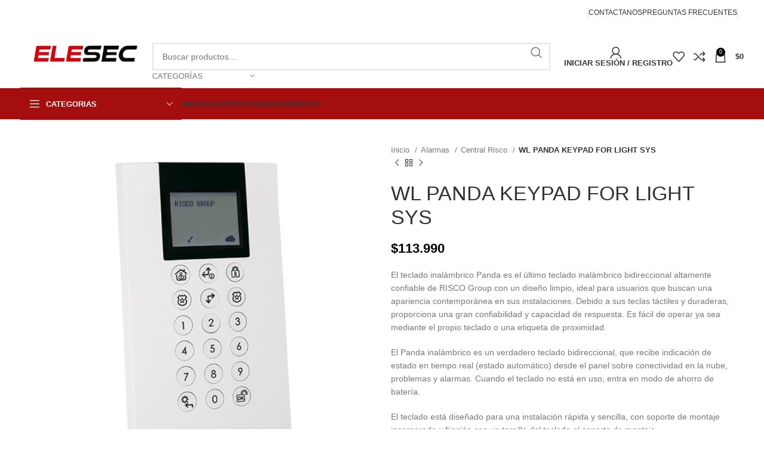

--- FILE ---
content_type: text/html; charset=UTF-8
request_url: https://elesec.cl/producto/wl-panda-keypad-for-light-sys/
body_size: 35268
content:
<!DOCTYPE html><html dir="ltr" lang="es" prefix="og: https://ogp.me/ns#"><head><script data-no-optimize="1">var litespeed_docref=sessionStorage.getItem("litespeed_docref");litespeed_docref&&(Object.defineProperty(document,"referrer",{get:function(){return litespeed_docref}}),sessionStorage.removeItem("litespeed_docref"));</script> <meta charset="UTF-8"><link data-optimized="2" rel="stylesheet" href="https://elesec.cl/wp-content/litespeed/css/d11161c532f1e8ebc655895ce14792ba.css?ver=e87d6" /><link rel="profile" href="https://gmpg.org/xfn/11"><link rel="pingback" href="https://elesec.cl/xmlrpc.php"><title>WL PANDA KEYPAD FOR LIGHT SYS - Elesec</title> <script type="litespeed/javascript">window.JetpackScriptData={"site":{"icon":"https://i0.wp.com/elesec.cl/wp-content/uploads/2025/07/cropped-elesec-logo-1.png?w=64\u0026ssl=1","title":"Elesec","host":"unknown","is_wpcom_platform":!1}}</script> <meta name="description" content="El teclado inalámbrico Panda es el último teclado inalámbrico bidireccional altamente confiable de RISCO Group con un diseño limpio, ideal para usuarios que buscan una apariencia contemporánea en sus instalaciones. Debido a sus teclas táctiles y duraderas, proporciona una gran confiabilidad y capacidad de respuesta. Es fácil de operar ya sea mediante el propio teclado o una etiqueta de proximidad. El Panda inalámbrico es un verdadero teclado bidireccional, que recibe indicación de estado en tiempo real (estado automático) desde el panel sobre conectividad en la nube, problemas y alarmas. Cuando el teclado no está en uso, entra en modo de ahorro de batería. El teclado está diseñado para una instalación rápida y sencilla, con soporte de montaje incorporado y fijación con un tornillo del teclado al soporte de montaje. Además, el teclado inalámbrico Panda cuenta con un accesorio de montaje empotrado para una instalación suave y discreta en la pared." /><meta name="robots" content="max-image-preview:large" /><link rel="canonical" href="https://elesec.cl/producto/wl-panda-keypad-for-light-sys/" /><meta name="generator" content="All in One SEO (AIOSEO) 4.5.1.1" /><meta property="og:locale" content="es_ES" /><meta property="og:site_name" content="Elesec - Soluciones Integrales de Seguridad y Electrónica" /><meta property="og:type" content="article" /><meta property="og:title" content="WL PANDA KEYPAD FOR LIGHT SYS - Elesec" /><meta property="og:description" content="El teclado inalámbrico Panda es el último teclado inalámbrico bidireccional altamente confiable de RISCO Group con un diseño limpio, ideal para usuarios que buscan una apariencia contemporánea en sus instalaciones. Debido a sus teclas táctiles y duraderas, proporciona una gran confiabilidad y capacidad de respuesta. Es fácil de operar ya sea mediante el propio teclado o una etiqueta de proximidad. El Panda inalámbrico es un verdadero teclado bidireccional, que recibe indicación de estado en tiempo real (estado automático) desde el panel sobre conectividad en la nube, problemas y alarmas. Cuando el teclado no está en uso, entra en modo de ahorro de batería. El teclado está diseñado para una instalación rápida y sencilla, con soporte de montaje incorporado y fijación con un tornillo del teclado al soporte de montaje. Además, el teclado inalámbrico Panda cuenta con un accesorio de montaje empotrado para una instalación suave y discreta en la pared." /><meta property="og:url" content="https://elesec.cl/producto/wl-panda-keypad-for-light-sys/" /><meta property="article:published_time" content="2023-10-03T21:49:20+00:00" /><meta property="article:modified_time" content="2023-10-03T21:53:52+00:00" /><meta name="twitter:card" content="summary_large_image" /><meta name="twitter:title" content="WL PANDA KEYPAD FOR LIGHT SYS - Elesec" /><meta name="twitter:description" content="El teclado inalámbrico Panda es el último teclado inalámbrico bidireccional altamente confiable de RISCO Group con un diseño limpio, ideal para usuarios que buscan una apariencia contemporánea en sus instalaciones. Debido a sus teclas táctiles y duraderas, proporciona una gran confiabilidad y capacidad de respuesta. Es fácil de operar ya sea mediante el propio teclado o una etiqueta de proximidad. El Panda inalámbrico es un verdadero teclado bidireccional, que recibe indicación de estado en tiempo real (estado automático) desde el panel sobre conectividad en la nube, problemas y alarmas. Cuando el teclado no está en uso, entra en modo de ahorro de batería. El teclado está diseñado para una instalación rápida y sencilla, con soporte de montaje incorporado y fijación con un tornillo del teclado al soporte de montaje. Además, el teclado inalámbrico Panda cuenta con un accesorio de montaje empotrado para una instalación suave y discreta en la pared." /> <script type="application/ld+json" class="aioseo-schema">{"@context":"https:\/\/schema.org","@graph":[{"@type":"BreadcrumbList","@id":"https:\/\/elesec.cl\/producto\/wl-panda-keypad-for-light-sys\/#breadcrumblist","itemListElement":[{"@type":"ListItem","@id":"https:\/\/elesec.cl\/#listItem","position":1,"name":"Hogar","item":"https:\/\/elesec.cl\/","nextItem":"https:\/\/elesec.cl\/producto\/wl-panda-keypad-for-light-sys\/#listItem"},{"@type":"ListItem","@id":"https:\/\/elesec.cl\/producto\/wl-panda-keypad-for-light-sys\/#listItem","position":2,"name":"WL PANDA KEYPAD FOR LIGHT SYS","previousItem":"https:\/\/elesec.cl\/#listItem"}]},{"@type":"ItemPage","@id":"https:\/\/elesec.cl\/producto\/wl-panda-keypad-for-light-sys\/#itempage","url":"https:\/\/elesec.cl\/producto\/wl-panda-keypad-for-light-sys\/","name":"WL PANDA KEYPAD FOR LIGHT SYS - Elesec","description":"El teclado inal\u00e1mbrico Panda es el \u00faltimo teclado inal\u00e1mbrico bidireccional altamente confiable de RISCO Group con un dise\u00f1o limpio, ideal para usuarios que buscan una apariencia contempor\u00e1nea en sus instalaciones. Debido a sus teclas t\u00e1ctiles y duraderas, proporciona una gran confiabilidad y capacidad de respuesta. Es f\u00e1cil de operar ya sea mediante el propio teclado o una etiqueta de proximidad. El Panda inal\u00e1mbrico es un verdadero teclado bidireccional, que recibe indicaci\u00f3n de estado en tiempo real (estado autom\u00e1tico) desde el panel sobre conectividad en la nube, problemas y alarmas. Cuando el teclado no est\u00e1 en uso, entra en modo de ahorro de bater\u00eda. El teclado est\u00e1 dise\u00f1ado para una instalaci\u00f3n r\u00e1pida y sencilla, con soporte de montaje incorporado y fijaci\u00f3n con un tornillo del teclado al soporte de montaje. Adem\u00e1s, el teclado inal\u00e1mbrico Panda cuenta con un accesorio de montaje empotrado para una instalaci\u00f3n suave y discreta en la pared.","inLanguage":"es-ES","isPartOf":{"@id":"https:\/\/elesec.cl\/#website"},"breadcrumb":{"@id":"https:\/\/elesec.cl\/producto\/wl-panda-keypad-for-light-sys\/#breadcrumblist"},"author":{"@id":"https:\/\/elesec.cl\/author\/elesecchile\/#author"},"creator":{"@id":"https:\/\/elesec.cl\/author\/elesecchile\/#author"},"image":{"@type":"ImageObject","url":"https:\/\/elesec.cl\/wp-content\/uploads\/2023\/10\/Panda-for-webpage-1-540x510-1.jpg","@id":"https:\/\/elesec.cl\/producto\/wl-panda-keypad-for-light-sys\/#mainImage","width":540,"height":510},"primaryImageOfPage":{"@id":"https:\/\/elesec.cl\/producto\/wl-panda-keypad-for-light-sys\/#mainImage"},"datePublished":"2023-10-03T21:49:20-03:00","dateModified":"2023-10-03T21:53:52-03:00"},{"@type":"Organization","@id":"https:\/\/elesec.cl\/#organization","name":"Elesec","url":"https:\/\/elesec.cl\/"},{"@type":"Person","@id":"https:\/\/elesec.cl\/author\/elesecchile\/#author","url":"https:\/\/elesec.cl\/author\/elesecchile\/","name":"Administrador","image":{"@type":"ImageObject","@id":"https:\/\/elesec.cl\/producto\/wl-panda-keypad-for-light-sys\/#authorImage","url":"https:\/\/elesec.cl\/wp-content\/litespeed\/avatar\/2b3e81d420d8d87e019b1987d05a7559.jpg?ver=1768945115","width":96,"height":96,"caption":"Administrador"}},{"@type":"WebSite","@id":"https:\/\/elesec.cl\/#website","url":"https:\/\/elesec.cl\/","name":"Elesec","description":"Soluciones Integrales de Seguridad y Electr\u00f3nica","inLanguage":"es-ES","publisher":{"@id":"https:\/\/elesec.cl\/#organization"}}]}</script>  <script type="litespeed/javascript">window._wca=window._wca||[]</script> <link rel='dns-prefetch' href='//stats.wp.com' /><link rel='dns-prefetch' href='//fonts.googleapis.com' /><link rel="alternate" type="application/rss+xml" title="Elesec &raquo; Feed" href="https://elesec.cl/feed/" /><link rel="alternate" type="application/rss+xml" title="Elesec &raquo; Feed de los comentarios" href="https://elesec.cl/comments/feed/" /><link rel="alternate" title="oEmbed (JSON)" type="application/json+oembed" href="https://elesec.cl/wp-json/oembed/1.0/embed?url=https%3A%2F%2Felesec.cl%2Fproducto%2Fwl-panda-keypad-for-light-sys%2F" /><link rel="alternate" title="oEmbed (XML)" type="text/xml+oembed" href="https://elesec.cl/wp-json/oembed/1.0/embed?url=https%3A%2F%2Felesec.cl%2Fproducto%2Fwl-panda-keypad-for-light-sys%2F&#038;format=xml" /><style id='wp-img-auto-sizes-contain-inline-css' type='text/css'>img:is([sizes=auto i],[sizes^="auto," i]){contain-intrinsic-size:3000px 1500px}
/*# sourceURL=wp-img-auto-sizes-contain-inline-css */</style><style id='global-styles-inline-css' type='text/css'>:root{--wp--preset--aspect-ratio--square: 1;--wp--preset--aspect-ratio--4-3: 4/3;--wp--preset--aspect-ratio--3-4: 3/4;--wp--preset--aspect-ratio--3-2: 3/2;--wp--preset--aspect-ratio--2-3: 2/3;--wp--preset--aspect-ratio--16-9: 16/9;--wp--preset--aspect-ratio--9-16: 9/16;--wp--preset--color--black: #000000;--wp--preset--color--cyan-bluish-gray: #abb8c3;--wp--preset--color--white: #ffffff;--wp--preset--color--pale-pink: #f78da7;--wp--preset--color--vivid-red: #cf2e2e;--wp--preset--color--luminous-vivid-orange: #ff6900;--wp--preset--color--luminous-vivid-amber: #fcb900;--wp--preset--color--light-green-cyan: #7bdcb5;--wp--preset--color--vivid-green-cyan: #00d084;--wp--preset--color--pale-cyan-blue: #8ed1fc;--wp--preset--color--vivid-cyan-blue: #0693e3;--wp--preset--color--vivid-purple: #9b51e0;--wp--preset--gradient--vivid-cyan-blue-to-vivid-purple: linear-gradient(135deg,rgb(6,147,227) 0%,rgb(155,81,224) 100%);--wp--preset--gradient--light-green-cyan-to-vivid-green-cyan: linear-gradient(135deg,rgb(122,220,180) 0%,rgb(0,208,130) 100%);--wp--preset--gradient--luminous-vivid-amber-to-luminous-vivid-orange: linear-gradient(135deg,rgb(252,185,0) 0%,rgb(255,105,0) 100%);--wp--preset--gradient--luminous-vivid-orange-to-vivid-red: linear-gradient(135deg,rgb(255,105,0) 0%,rgb(207,46,46) 100%);--wp--preset--gradient--very-light-gray-to-cyan-bluish-gray: linear-gradient(135deg,rgb(238,238,238) 0%,rgb(169,184,195) 100%);--wp--preset--gradient--cool-to-warm-spectrum: linear-gradient(135deg,rgb(74,234,220) 0%,rgb(151,120,209) 20%,rgb(207,42,186) 40%,rgb(238,44,130) 60%,rgb(251,105,98) 80%,rgb(254,248,76) 100%);--wp--preset--gradient--blush-light-purple: linear-gradient(135deg,rgb(255,206,236) 0%,rgb(152,150,240) 100%);--wp--preset--gradient--blush-bordeaux: linear-gradient(135deg,rgb(254,205,165) 0%,rgb(254,45,45) 50%,rgb(107,0,62) 100%);--wp--preset--gradient--luminous-dusk: linear-gradient(135deg,rgb(255,203,112) 0%,rgb(199,81,192) 50%,rgb(65,88,208) 100%);--wp--preset--gradient--pale-ocean: linear-gradient(135deg,rgb(255,245,203) 0%,rgb(182,227,212) 50%,rgb(51,167,181) 100%);--wp--preset--gradient--electric-grass: linear-gradient(135deg,rgb(202,248,128) 0%,rgb(113,206,126) 100%);--wp--preset--gradient--midnight: linear-gradient(135deg,rgb(2,3,129) 0%,rgb(40,116,252) 100%);--wp--preset--font-size--small: 13px;--wp--preset--font-size--medium: 20px;--wp--preset--font-size--large: 36px;--wp--preset--font-size--x-large: 42px;--wp--preset--spacing--20: 0.44rem;--wp--preset--spacing--30: 0.67rem;--wp--preset--spacing--40: 1rem;--wp--preset--spacing--50: 1.5rem;--wp--preset--spacing--60: 2.25rem;--wp--preset--spacing--70: 3.38rem;--wp--preset--spacing--80: 5.06rem;--wp--preset--shadow--natural: 6px 6px 9px rgba(0, 0, 0, 0.2);--wp--preset--shadow--deep: 12px 12px 50px rgba(0, 0, 0, 0.4);--wp--preset--shadow--sharp: 6px 6px 0px rgba(0, 0, 0, 0.2);--wp--preset--shadow--outlined: 6px 6px 0px -3px rgb(255, 255, 255), 6px 6px rgb(0, 0, 0);--wp--preset--shadow--crisp: 6px 6px 0px rgb(0, 0, 0);}:where(.is-layout-flex){gap: 0.5em;}:where(.is-layout-grid){gap: 0.5em;}body .is-layout-flex{display: flex;}.is-layout-flex{flex-wrap: wrap;align-items: center;}.is-layout-flex > :is(*, div){margin: 0;}body .is-layout-grid{display: grid;}.is-layout-grid > :is(*, div){margin: 0;}:where(.wp-block-columns.is-layout-flex){gap: 2em;}:where(.wp-block-columns.is-layout-grid){gap: 2em;}:where(.wp-block-post-template.is-layout-flex){gap: 1.25em;}:where(.wp-block-post-template.is-layout-grid){gap: 1.25em;}.has-black-color{color: var(--wp--preset--color--black) !important;}.has-cyan-bluish-gray-color{color: var(--wp--preset--color--cyan-bluish-gray) !important;}.has-white-color{color: var(--wp--preset--color--white) !important;}.has-pale-pink-color{color: var(--wp--preset--color--pale-pink) !important;}.has-vivid-red-color{color: var(--wp--preset--color--vivid-red) !important;}.has-luminous-vivid-orange-color{color: var(--wp--preset--color--luminous-vivid-orange) !important;}.has-luminous-vivid-amber-color{color: var(--wp--preset--color--luminous-vivid-amber) !important;}.has-light-green-cyan-color{color: var(--wp--preset--color--light-green-cyan) !important;}.has-vivid-green-cyan-color{color: var(--wp--preset--color--vivid-green-cyan) !important;}.has-pale-cyan-blue-color{color: var(--wp--preset--color--pale-cyan-blue) !important;}.has-vivid-cyan-blue-color{color: var(--wp--preset--color--vivid-cyan-blue) !important;}.has-vivid-purple-color{color: var(--wp--preset--color--vivid-purple) !important;}.has-black-background-color{background-color: var(--wp--preset--color--black) !important;}.has-cyan-bluish-gray-background-color{background-color: var(--wp--preset--color--cyan-bluish-gray) !important;}.has-white-background-color{background-color: var(--wp--preset--color--white) !important;}.has-pale-pink-background-color{background-color: var(--wp--preset--color--pale-pink) !important;}.has-vivid-red-background-color{background-color: var(--wp--preset--color--vivid-red) !important;}.has-luminous-vivid-orange-background-color{background-color: var(--wp--preset--color--luminous-vivid-orange) !important;}.has-luminous-vivid-amber-background-color{background-color: var(--wp--preset--color--luminous-vivid-amber) !important;}.has-light-green-cyan-background-color{background-color: var(--wp--preset--color--light-green-cyan) !important;}.has-vivid-green-cyan-background-color{background-color: var(--wp--preset--color--vivid-green-cyan) !important;}.has-pale-cyan-blue-background-color{background-color: var(--wp--preset--color--pale-cyan-blue) !important;}.has-vivid-cyan-blue-background-color{background-color: var(--wp--preset--color--vivid-cyan-blue) !important;}.has-vivid-purple-background-color{background-color: var(--wp--preset--color--vivid-purple) !important;}.has-black-border-color{border-color: var(--wp--preset--color--black) !important;}.has-cyan-bluish-gray-border-color{border-color: var(--wp--preset--color--cyan-bluish-gray) !important;}.has-white-border-color{border-color: var(--wp--preset--color--white) !important;}.has-pale-pink-border-color{border-color: var(--wp--preset--color--pale-pink) !important;}.has-vivid-red-border-color{border-color: var(--wp--preset--color--vivid-red) !important;}.has-luminous-vivid-orange-border-color{border-color: var(--wp--preset--color--luminous-vivid-orange) !important;}.has-luminous-vivid-amber-border-color{border-color: var(--wp--preset--color--luminous-vivid-amber) !important;}.has-light-green-cyan-border-color{border-color: var(--wp--preset--color--light-green-cyan) !important;}.has-vivid-green-cyan-border-color{border-color: var(--wp--preset--color--vivid-green-cyan) !important;}.has-pale-cyan-blue-border-color{border-color: var(--wp--preset--color--pale-cyan-blue) !important;}.has-vivid-cyan-blue-border-color{border-color: var(--wp--preset--color--vivid-cyan-blue) !important;}.has-vivid-purple-border-color{border-color: var(--wp--preset--color--vivid-purple) !important;}.has-vivid-cyan-blue-to-vivid-purple-gradient-background{background: var(--wp--preset--gradient--vivid-cyan-blue-to-vivid-purple) !important;}.has-light-green-cyan-to-vivid-green-cyan-gradient-background{background: var(--wp--preset--gradient--light-green-cyan-to-vivid-green-cyan) !important;}.has-luminous-vivid-amber-to-luminous-vivid-orange-gradient-background{background: var(--wp--preset--gradient--luminous-vivid-amber-to-luminous-vivid-orange) !important;}.has-luminous-vivid-orange-to-vivid-red-gradient-background{background: var(--wp--preset--gradient--luminous-vivid-orange-to-vivid-red) !important;}.has-very-light-gray-to-cyan-bluish-gray-gradient-background{background: var(--wp--preset--gradient--very-light-gray-to-cyan-bluish-gray) !important;}.has-cool-to-warm-spectrum-gradient-background{background: var(--wp--preset--gradient--cool-to-warm-spectrum) !important;}.has-blush-light-purple-gradient-background{background: var(--wp--preset--gradient--blush-light-purple) !important;}.has-blush-bordeaux-gradient-background{background: var(--wp--preset--gradient--blush-bordeaux) !important;}.has-luminous-dusk-gradient-background{background: var(--wp--preset--gradient--luminous-dusk) !important;}.has-pale-ocean-gradient-background{background: var(--wp--preset--gradient--pale-ocean) !important;}.has-electric-grass-gradient-background{background: var(--wp--preset--gradient--electric-grass) !important;}.has-midnight-gradient-background{background: var(--wp--preset--gradient--midnight) !important;}.has-small-font-size{font-size: var(--wp--preset--font-size--small) !important;}.has-medium-font-size{font-size: var(--wp--preset--font-size--medium) !important;}.has-large-font-size{font-size: var(--wp--preset--font-size--large) !important;}.has-x-large-font-size{font-size: var(--wp--preset--font-size--x-large) !important;}
/*# sourceURL=global-styles-inline-css */</style><style id='classic-theme-styles-inline-css' type='text/css'>/*! This file is auto-generated */
.wp-block-button__link{color:#fff;background-color:#32373c;border-radius:9999px;box-shadow:none;text-decoration:none;padding:calc(.667em + 2px) calc(1.333em + 2px);font-size:1.125em}.wp-block-file__button{background:#32373c;color:#fff;text-decoration:none}
/*# sourceURL=/wp-includes/css/classic-themes.min.css */</style><style id='woocommerce-inline-inline-css' type='text/css'>.woocommerce form .form-row .required { visibility: visible; }
/*# sourceURL=woocommerce-inline-inline-css */</style><link rel="preconnect" href="https://fonts.gstatic.com/" crossorigin><script type="litespeed/javascript" data-src="https://elesec.cl/wp-includes/js/jquery/jquery.min.js" id="jquery-core-js"></script> <script id="wc-add-to-cart-js-extra" type="litespeed/javascript">var wc_add_to_cart_params={"ajax_url":"/wp-admin/admin-ajax.php","wc_ajax_url":"/?wc-ajax=%%endpoint%%","i18n_view_cart":"Ver carrito","cart_url":"https://elesec.cl/carrito/","is_cart":"","cart_redirect_after_add":"no"}</script> <script id="wc-single-product-js-extra" type="litespeed/javascript">var wc_single_product_params={"i18n_required_rating_text":"Por favor elige una puntuaci\u00f3n","i18n_rating_options":["1 de 5 estrellas","2 de 5 estrellas","3 de 5 estrellas","4 de 5 estrellas","5 de 5 estrellas"],"i18n_product_gallery_trigger_text":"Ver galer\u00eda de im\u00e1genes a pantalla completa","review_rating_required":"yes","flexslider":{"rtl":!1,"animation":"slide","smoothHeight":!0,"directionNav":!1,"controlNav":"thumbnails","slideshow":!1,"animationSpeed":500,"animationLoop":!1,"allowOneSlide":!1},"zoom_enabled":"","zoom_options":[],"photoswipe_enabled":"","photoswipe_options":{"shareEl":!1,"closeOnScroll":!1,"history":!1,"hideAnimationDuration":0,"showAnimationDuration":0},"flexslider_enabled":""}</script> <script id="woocommerce-js-extra" type="litespeed/javascript">var woocommerce_params={"ajax_url":"/wp-admin/admin-ajax.php","wc_ajax_url":"/?wc-ajax=%%endpoint%%","i18n_password_show":"Mostrar contrase\u00f1a","i18n_password_hide":"Ocultar contrase\u00f1a"}</script> <script type="text/javascript" src="https://stats.wp.com/s-202604.js" id="woocommerce-analytics-js" defer="defer" data-wp-strategy="defer"></script> <link rel="https://api.w.org/" href="https://elesec.cl/wp-json/" /><link rel="alternate" title="JSON" type="application/json" href="https://elesec.cl/wp-json/wp/v2/product/16467" /><link rel="EditURI" type="application/rsd+xml" title="RSD" href="https://elesec.cl/xmlrpc.php?rsd" /><meta name="generator" content="WordPress 6.9" /><meta name="generator" content="WooCommerce 9.9.6" /><link rel='shortlink' href='https://elesec.cl/?p=16467' /><style>img#wpstats{display:none}</style><meta name="pinterest-rich-pin" content="false" /><meta name="viewport" content="width=device-width, initial-scale=1.0, maximum-scale=1.0, user-scalable=no">
<noscript><style>.woocommerce-product-gallery{ opacity: 1 !important; }</style></noscript><meta name="generator" content="Elementor 3.16.3; features: e_dom_optimization, e_optimized_assets_loading, e_optimized_css_loading, additional_custom_breakpoints; settings: css_print_method-external, google_font-enabled, font_display-swap"><link rel="icon" href="https://elesec.cl/wp-content/uploads/2025/07/cropped-elesec-logo-1-32x32.png" sizes="32x32" /><link rel="icon" href="https://elesec.cl/wp-content/uploads/2025/07/cropped-elesec-logo-1-192x192.png" sizes="192x192" /><link rel="apple-touch-icon" href="https://elesec.cl/wp-content/uploads/2025/07/cropped-elesec-logo-1-180x180.png" /><meta name="msapplication-TileImage" content="https://elesec.cl/wp-content/uploads/2025/07/cropped-elesec-logo-1-270x270.png" /><style type="text/css" id="wp-custom-css">/* THEME */
.whb-main-header {
  box-shadow: 0 1px 3px rgb(0 0 0 / 10%);
}
.whb-top-bar img{
  max-width: 24px;
}
.whb-top-bar .info-box-content a{
  color: #ffffff!important;
}
.whb-top-bar .box-icon-align-left .box-icon-wrapper{
  margin-right: 10px;
}
.whb-top-bar-inner .whb-column.whb-col-left .wd-info-box{
 flex-direction: row;
 align-items: center;
}
.whb-top-bar-inner .whb-column.whb-col-left .box-icon-align-top .box-icon-wrapper{
 margin: 0;
 margin-right: 5px;
}
.wd-entry-meta{
  display: none!important;
}
textarea{
 min-height: 120px;
 resize: none;
}
.wpcf7-form .col-md-6{
 margin-bottom: 0!important;
}

/* WEB */
.product-grid-item :is(.wd-product-cats,.wd-product-brands-links) a{
	text-transform: uppercase;
	font-size: 15px;
}
.marcas .brands-widget .brand-item a{
	background: #ffffff;
	margin: 3px;
	border-radius: 5px;
	text-transform: uppercase;
	font-weight: 600;
}</style><style></style><style id="wd-style-theme_settings_default-css" data-type="wd-style-theme_settings_default">@font-face {
	font-weight: normal;
	font-style: normal;
	font-family: "woodmart-font";
	src: url("//elesec.cl/wp-content/themes/woodmart/fonts/woodmart-font-1-400.woff2?v=7.3.1") format("woff2");
}

.wd-popup.wd-promo-popup{
	background-color:#111111;
	background-image: url(https://elesec.cl/wp-content/uploads/2021/09/marketplace-promo-popup.jpg);
	background-repeat:no-repeat;
	background-size:cover;
	background-position:center center;
}

.header-banner{
	background-image: url(https://elesec.cl/wp-content/uploads/2021/09/marketplace-top-banner.jpg);
}

.page-title-default{
	background-color:#0a0a0a;
	background-image: url(https://elesec.cl/wp-content/uploads/2021/10/marketplace-page-title.jpg);
	background-size:cover;
	background-position:center center;
}

.footer-container{
	background-color:rgb(0,0,0);
	background-image: none;
}

:root{
--wd-text-font:"Lato", Arial, Helvetica, sans-serif;
--wd-text-font-weight:400;
--wd-text-color:#777777;
--wd-text-font-size:14px;
}
:root{
--wd-title-font:"Ubuntu", Arial, Helvetica, sans-serif;
--wd-title-font-weight:700;
--wd-title-color:#242424;
}
:root{
--wd-entities-title-font:"Ubuntu", Arial, Helvetica, sans-serif;
--wd-entities-title-font-weight:500;
--wd-entities-title-color:#333333;
--wd-entities-title-color-hover:rgb(51 51 51 / 65%);
}
:root{
--wd-alternative-font:"Lato", Arial, Helvetica, sans-serif;
}
:root{
--wd-widget-title-font:"Ubuntu", Arial, Helvetica, sans-serif;
--wd-widget-title-font-weight:700;
--wd-widget-title-transform:uppercase;
--wd-widget-title-color:#333;
--wd-widget-title-font-size:16px;
}
:root{
--wd-header-el-font:"Lato", Arial, Helvetica, sans-serif;
--wd-header-el-font-weight:700;
--wd-header-el-transform:uppercase;
--wd-header-el-font-size:13px;
}
:root{
--wd-primary-color:rgb(0,0,0);
}
:root{
--wd-alternative-color:rgb(198,0,0);
}
:root{
--wd-link-color:#333333;
--wd-link-color-hover:#242424;
}
:root{
--btn-default-bgcolor:#f7f7f7;
}
:root{
--btn-default-bgcolor-hover:#efefef;
}
:root{
--btn-accented-bgcolor:rgb(217,49,67);
}
:root{
--btn-accented-bgcolor-hover:rgb(196,45,60);
}
:root{
--notices-success-bg:#459647;
}
:root{
--notices-success-color:#fff;
}
:root{
--notices-warning-bg:#E0B252;
}
:root{
--notices-warning-color:#fff;
}

	:root{
					
			
							--wd-form-brd-radius: 0px;
					
					--wd-form-brd-width: 2px;
		
					--btn-default-color: #333;
		
					--btn-default-color-hover: #333;
		
					--btn-accented-color: #fff;
		
					--btn-accented-color-hover: #fff;
		
									--btn-default-brd-radius: 0px;
				--btn-default-box-shadow: none;
				--btn-default-box-shadow-hover: none;
				--btn-default-box-shadow-active: none;
				--btn-default-bottom: 0px;
			
			
			
					
					
							--btn-accented-bottom-active: -1px;
				--btn-accented-brd-radius: 0px;
				--btn-accented-box-shadow: inset 0 -2px 0 rgba(0, 0, 0, .15);
				--btn-accented-box-shadow-hover: inset 0 -2px 0 rgba(0, 0, 0, .15);
			
			
					
							
					--wd-brd-radius: 0px;
		
			}

	
	
			:root{
			--wd-container-w: 1222px;
		}
	
			@media (min-width: 1239px) {
			.platform-Windows .wd-section-stretch > .elementor-container {
				margin-left: auto;
				margin-right: auto;
			}
		}
		@media (min-width: 1222px) {
			html:not(.platform-Windows) .wd-section-stretch > .elementor-container {
				margin-left: auto;
				margin-right: auto;
			}
		}
	
			div.wd-popup.popup-quick-view {
			max-width: 920px;
		}
	
	
	
	
			.woodmart-woocommerce-layered-nav .wd-scroll-content {
			max-height: 223px;
		}</style><style id="wpforms-css-vars-root">:root {
					--wpforms-field-border-radius: 3px;
--wpforms-field-background-color: #ffffff;
--wpforms-field-border-color: rgba( 0, 0, 0, 0.25 );
--wpforms-field-text-color: rgba( 0, 0, 0, 0.7 );
--wpforms-label-color: rgba( 0, 0, 0, 0.85 );
--wpforms-label-sublabel-color: rgba( 0, 0, 0, 0.55 );
--wpforms-label-error-color: #d63637;
--wpforms-button-border-radius: 3px;
--wpforms-button-background-color: #066aab;
--wpforms-button-text-color: #ffffff;
--wpforms-field-size-input-height: 43px;
--wpforms-field-size-input-spacing: 15px;
--wpforms-field-size-font-size: 16px;
--wpforms-field-size-line-height: 19px;
--wpforms-field-size-padding-h: 14px;
--wpforms-field-size-checkbox-size: 16px;
--wpforms-field-size-sublabel-spacing: 5px;
--wpforms-field-size-icon-size: 1;
--wpforms-label-size-font-size: 16px;
--wpforms-label-size-line-height: 19px;
--wpforms-label-size-sublabel-font-size: 14px;
--wpforms-label-size-sublabel-line-height: 17px;
--wpforms-button-size-font-size: 17px;
--wpforms-button-size-height: 41px;
--wpforms-button-size-padding-h: 15px;
--wpforms-button-size-margin-top: 10px;

				}</style></head><body class="wp-singular product-template-default single single-product postid-16467 wp-theme-woodmart wp-child-theme-elesec theme-woodmart woocommerce woocommerce-page woocommerce-no-js metaslider-plugin wrapper-full-width  woodmart-product-design-default categories-accordion-on woodmart-archive-shop offcanvas-sidebar-mobile offcanvas-sidebar-tablet elementor-default elementor-kit-7"> <script type="text/javascript" id="wd-flicker-fix">// Flicker fix.</script> <div class="website-wrapper"><header class="whb-header whb-header_254234 whb-sticky-shadow whb-scroll-slide whb-sticky-clone whb-hide-on-scroll"><div class="whb-main-header"><div class="whb-row whb-top-bar whb-not-sticky-row whb-with-bg whb-without-border whb-color-dark whb-flex-flex-middle"><div class="container"><div class="whb-flex-row whb-top-bar-inner"><div class="whb-column whb-col-left whb-visible-lg whb-empty-column"></div><div class="whb-column whb-col-center whb-visible-lg whb-empty-column"></div><div class="whb-column whb-col-right whb-visible-lg"><div class=" wd-social-icons icons-design-default icons-size-default color-scheme-light social-follow social-form-circle text-center">
<a rel="noopener noreferrer nofollow" href="https://www.instagram.com/elesec.chile/" target="_blank" class=" wd-social-icon social-instagram" aria-label="Instagram social link">
<span class="wd-icon"></span>
</a>
<a rel="noopener noreferrer nofollow" href="https://wa.me/+56995021354" target="_blank" class="whatsapp-desktop  wd-social-icon social-whatsapp" aria-label="WhatsApp social link">
<span class="wd-icon"></span>
</a>
<a rel="noopener noreferrer nofollow" href="https://wa.me/+56995021354" target="_blank" class="whatsapp-mobile  wd-social-icon social-whatsapp" aria-label="WhatsApp social link">
<span class="wd-icon"></span>
</a></div><div class="wd-header-divider wd-full-height "></div><div class="wd-header-nav wd-header-secondary-nav text-right wd-full-height" role="navigation" aria-label="Secondary navigation"><ul id="menu-top-bar-right" class="menu wd-nav wd-nav-secondary wd-style-bordered wd-gap-s"><li id="menu-item-17616" class="menu-item menu-item-type-custom menu-item-object-custom menu-item-17616 item-level-0 menu-simple-dropdown wd-event-hover" ><a href="https://elesec.cl/contacto/#" class="woodmart-nav-link"><span class="nav-link-text">Contactanos</span></a></li><li id="menu-item-17617" class="menu-item menu-item-type-custom menu-item-object-custom menu-item-17617 item-level-0 menu-simple-dropdown wd-event-hover" ><a href="https://elesec.cl/preguntas-frecuentes/" class="woodmart-nav-link"><span class="nav-link-text">Preguntas Frecuentes</span></a></li></ul></div><div class="wd-header-divider wd-full-height "></div></div><div class="whb-column whb-col-mobile whb-hidden-lg"><div class=" wd-social-icons icons-design-default icons-size-default color-scheme-dark social-share social-form-circle text-center">
<a rel="noopener noreferrer nofollow" href="https://www.facebook.com/sharer/sharer.php?u=https://elesec.cl/producto/wl-panda-keypad-for-light-sys/" target="_blank" class=" wd-social-icon social-facebook" aria-label="Facebook social link">
<span class="wd-icon"></span>
</a>
<a rel="noopener noreferrer nofollow" href="mailto:?subject=Check%20this%20https://elesec.cl/producto/wl-panda-keypad-for-light-sys/" target="_blank" class=" wd-social-icon social-email" aria-label="Email social link">
<span class="wd-icon"></span>
</a>
<a rel="noopener noreferrer nofollow" href="https://api.whatsapp.com/send?text=https%3A%2F%2Felesec.cl%2Fproducto%2Fwl-panda-keypad-for-light-sys%2F" target="_blank" class="whatsapp-desktop  wd-social-icon social-whatsapp" aria-label="WhatsApp social link">
<span class="wd-icon"></span>
</a>
<a rel="noopener noreferrer nofollow" href="whatsapp://send?text=https%3A%2F%2Felesec.cl%2Fproducto%2Fwl-panda-keypad-for-light-sys%2F" target="_blank" class="whatsapp-mobile  wd-social-icon social-whatsapp" aria-label="WhatsApp social link">
<span class="wd-icon"></span>
</a></div></div></div></div></div><div class="whb-row whb-general-header whb-not-sticky-row whb-without-bg whb-border-fullwidth whb-color-dark whb-flex-flex-middle"><div class="container"><div class="whb-flex-row whb-general-header-inner"><div class="whb-column whb-col-left whb-visible-lg"><div class="site-logo wd-switch-logo">
<a href="https://elesec.cl/" class="wd-logo wd-main-logo" rel="home">
<img data-lazyloaded="1" src="[data-uri]" width="2000" height="860" data-src="https://elesec.cl/wp-content/uploads/2025/07/Diseno-sin-titulo-1-1.png" class="attachment-full size-full" alt="" style="max-width:500px;" decoding="async" fetchpriority="high" data-srcset="https://elesec.cl/wp-content/uploads/2025/07/Diseno-sin-titulo-1-1.png 2000w, https://elesec.cl/wp-content/uploads/2025/07/Diseno-sin-titulo-1-1-400x172.png 400w, https://elesec.cl/wp-content/uploads/2025/07/Diseno-sin-titulo-1-1-1300x559.png 1300w, https://elesec.cl/wp-content/uploads/2025/07/Diseno-sin-titulo-1-1-768x330.png 768w, https://elesec.cl/wp-content/uploads/2025/07/Diseno-sin-titulo-1-1-1536x660.png 1536w, https://elesec.cl/wp-content/uploads/2025/07/Diseno-sin-titulo-1-1-800x344.png 800w, https://elesec.cl/wp-content/uploads/2025/07/Diseno-sin-titulo-1-1-700x301.png 700w, https://elesec.cl/wp-content/uploads/2025/07/Diseno-sin-titulo-1-1-150x65.png 150w" data-sizes="(max-width: 2000px) 100vw, 2000px" />	</a>
<a href="https://elesec.cl/" class="wd-logo wd-sticky-logo" rel="home">
<img data-lazyloaded="1" src="[data-uri]" width="2000" height="860" data-src="https://elesec.cl/wp-content/uploads/2025/07/Diseno-sin-titulo-1-1.png" class="attachment-full size-full" alt="" style="max-width:250px;" decoding="async" data-srcset="https://elesec.cl/wp-content/uploads/2025/07/Diseno-sin-titulo-1-1.png 2000w, https://elesec.cl/wp-content/uploads/2025/07/Diseno-sin-titulo-1-1-400x172.png 400w, https://elesec.cl/wp-content/uploads/2025/07/Diseno-sin-titulo-1-1-1300x559.png 1300w, https://elesec.cl/wp-content/uploads/2025/07/Diseno-sin-titulo-1-1-768x330.png 768w, https://elesec.cl/wp-content/uploads/2025/07/Diseno-sin-titulo-1-1-1536x660.png 1536w, https://elesec.cl/wp-content/uploads/2025/07/Diseno-sin-titulo-1-1-800x344.png 800w, https://elesec.cl/wp-content/uploads/2025/07/Diseno-sin-titulo-1-1-700x301.png 700w, https://elesec.cl/wp-content/uploads/2025/07/Diseno-sin-titulo-1-1-150x65.png 150w" data-sizes="(max-width: 2000px) 100vw, 2000px" />		</a></div></div><div class="whb-column whb-col-center whb-visible-lg"><div class="wd-search-form wd-header-search-form wd-display-form whb-9x1ytaxq7aphtb3npidp"><form role="search" method="get" class="searchform  wd-with-cat wd-style-default wd-cat-style-bordered woodmart-ajax-search" action="https://elesec.cl/"  data-thumbnail="1" data-price="1" data-post_type="product" data-count="20" data-sku="1" data-symbols_count="3">
<input type="text" class="s" placeholder="Buscar productos..." value="" name="s" aria-label="Buscar" title="Buscar productos..." required/>
<input type="hidden" name="post_type" value="product"><div class="wd-search-cat wd-scroll">
<input type="hidden" name="product_cat" value="0">
<a href="#" rel="nofollow" data-val="0">
<span>
Categorías					</span>
</a><div class="wd-dropdown wd-dropdown-search-cat wd-dropdown-menu wd-scroll-content wd-design-default"><ul class="wd-sub-menu"><li style="display:none;"><a href="#" data-val="0">Categorías</a></li><li class="cat-item cat-item-76"><a class="pf-value" href="https://elesec.cl/categoria-producto/accesorios-cctv/" data-val="accesorios-cctv" data-title="Accesorios CCTV" >Accesorios CCTV</a><ul class='children'><li class="cat-item cat-item-84"><a class="pf-value" href="https://elesec.cl/categoria-producto/accesorios-cctv/audio-cctv/" data-val="audio-cctv" data-title="Audio CCTV" >Audio CCTV</a></li><li class="cat-item cat-item-137"><a class="pf-value" href="https://elesec.cl/categoria-producto/accesorios-cctv/balun-pasivos-y-activos/" data-val="balun-pasivos-y-activos" data-title="Balun pasivos y activos" >Balun pasivos y activos</a></li><li class="cat-item cat-item-135"><a class="pf-value" href="https://elesec.cl/categoria-producto/accesorios-cctv/cables-utp-armados/" data-val="cables-utp-armados" data-title="Cables UTP / armados" >Cables UTP / armados</a></li><li class="cat-item cat-item-87"><a class="pf-value" href="https://elesec.cl/categoria-producto/accesorios-cctv/conectores-patch-rj45/" data-val="conectores-patch-rj45" data-title="Conectores / Patch / RJ45" >Conectores / Patch / RJ45</a></li><li class="cat-item cat-item-136"><a class="pf-value" href="https://elesec.cl/categoria-producto/accesorios-cctv/conversares-extension-de-video/" data-val="conversares-extension-de-video" data-title="Conversares / extensión de vídeo" >Conversares / extensión de vídeo</a></li><li class="cat-item cat-item-83"><a class="pf-value" href="https://elesec.cl/categoria-producto/accesorios-cctv/disco-duro-y-memorias/" data-val="disco-duro-y-memorias" data-title="Disco duro y memorias" >Disco duro y memorias</a></li><li class="cat-item cat-item-134"><a class="pf-value" href="https://elesec.cl/categoria-producto/accesorios-cctv/fuentes-de-poder-12v/" data-val="fuentes-de-poder-12v" data-title="Fuentes de poder 12v" >Fuentes de poder 12v</a></li><li class="cat-item cat-item-85"><a class="pf-value" href="https://elesec.cl/categoria-producto/accesorios-cctv/fuentes-de-poder-24v/" data-val="fuentes-de-poder-24v" data-title="Fuentes de poder 24v" >Fuentes de poder 24v</a></li><li class="cat-item cat-item-88"><a class="pf-value" href="https://elesec.cl/categoria-producto/accesorios-cctv/rack-gabinetes-cajas-estancas/" data-val="rack-gabinetes-cajas-estancas" data-title="Rack / Gabinetes / Cajas Estancas" >Rack / Gabinetes / Cajas Estancas</a></li><li class="cat-item cat-item-138"><a class="pf-value" href="https://elesec.cl/categoria-producto/accesorios-cctv/redes-y-switch-dahua/" data-val="redes-y-switch-dahua" data-title="Redes y switch dahua" >Redes y switch dahua</a></li><li class="cat-item cat-item-86"><a class="pf-value" href="https://elesec.cl/categoria-producto/accesorios-cctv/ups-respaldo-de-energia/" data-val="ups-respaldo-de-energia" data-title="UPS, respaldo de energía" >UPS, respaldo de energía</a></li></ul></li><li class="cat-item cat-item-297"><a class="pf-value" href="https://elesec.cl/categoria-producto/alarmas/" data-val="alarmas" data-title="Alarmas" >Alarmas</a><ul class='children'><li class="cat-item cat-item-124"><a class="pf-value" href="https://elesec.cl/categoria-producto/alarmas/alarmas-comunitarias/" data-val="alarmas-comunitarias" data-title="Alarmas Comunitarias" >Alarmas Comunitarias</a></li><li class="cat-item cat-item-127"><a class="pf-value" href="https://elesec.cl/categoria-producto/alarmas/baterias-12v/" data-val="baterias-12v" data-title="Baterías 12V" >Baterías 12V</a></li><li class="cat-item cat-item-121"><a class="pf-value" href="https://elesec.cl/categoria-producto/alarmas/centrales/" data-val="centrales" data-title="Central Risco" >Central Risco</a></li><li class="cat-item cat-item-122"><a class="pf-value" href="https://elesec.cl/categoria-producto/alarmas/sensores-detectores-humo/" data-val="sensores-detectores-humo" data-title="Sensores / Detectores / Humo" >Sensores / Detectores / Humo</a></li><li class="cat-item cat-item-123"><a class="pf-value" href="https://elesec.cl/categoria-producto/alarmas/sirenas-balizas/" data-val="sirenas-balizas" data-title="Sirenas / Balizas" >Sirenas / Balizas</a></li></ul></li><li class="cat-item cat-item-126"><a class="pf-value" href="https://elesec.cl/categoria-producto/cables/" data-val="cables" data-title="Cables" >Cables</a></li><li class="cat-item cat-item-107"><a class="pf-value" href="https://elesec.cl/categoria-producto/camaras-imou/" data-val="camaras-imou" data-title="Cámaras Imou" >Cámaras Imou</a></li><li class="cat-item cat-item-95"><a class="pf-value" href="https://elesec.cl/categoria-producto/dahua/" data-val="dahua" data-title="Dahua" >Dahua</a><ul class='children'><li class="cat-item cat-item-75"><a class="pf-value" href="https://elesec.cl/categoria-producto/dahua/camaras-hdcvi/" data-val="camaras-hdcvi" data-title="Cámaras HDCVI" >Cámaras HDCVI</a></li><li class="cat-item cat-item-96"><a class="pf-value" href="https://elesec.cl/categoria-producto/dahua/camaras-ip/" data-val="camaras-ip" data-title="Cámaras IP" >Cámaras IP</a></li><li class="cat-item cat-item-97"><a class="pf-value" href="https://elesec.cl/categoria-producto/dahua/camaras-solares/" data-val="camaras-solares" data-title="Cámaras solares" >Cámaras solares</a></li><li class="cat-item cat-item-98"><a class="pf-value" href="https://elesec.cl/categoria-producto/dahua/grabadores-nvr/" data-val="grabadores-nvr" data-title="Grabadores NVR" >Grabadores NVR</a></li><li class="cat-item cat-item-74"><a class="pf-value" href="https://elesec.cl/categoria-producto/dahua/grabadores-xvr/" data-val="grabadores-xvr" data-title="Grabadores XVR" >Grabadores XVR</a></li><li class="cat-item cat-item-99"><a class="pf-value" href="https://elesec.cl/categoria-producto/dahua/kit-cctv/" data-val="kit-cctv" data-title="Kit CCTV" >Kit CCTV</a></li></ul></li><li class="cat-item cat-item-119"><a class="pf-value" href="https://elesec.cl/categoria-producto/electronica/" data-val="electronica" data-title="Electrónica" >Electrónica</a><ul class='children'><li class="cat-item cat-item-120"><a class="pf-value" href="https://elesec.cl/categoria-producto/electronica/accesorios-electronica/" data-val="accesorios-electronica" data-title="Accesorios" >Accesorios</a></li></ul></li><li class="cat-item cat-item-100"><a class="pf-value" href="https://elesec.cl/categoria-producto/hikvision/" data-val="hikvision" data-title="Hikvision" >Hikvision</a><ul class='children'><li class="cat-item cat-item-106"><a class="pf-value" href="https://elesec.cl/categoria-producto/hikvision/alarmas-hikvision/" data-val="alarmas-hikvision" data-title="Alarmas" >Alarmas</a></li><li class="cat-item cat-item-101"><a class="pf-value" href="https://elesec.cl/categoria-producto/hikvision/camaras-analogas/" data-val="camaras-analogas" data-title="Cámaras Análogas" >Cámaras Análogas</a></li><li class="cat-item cat-item-102"><a class="pf-value" href="https://elesec.cl/categoria-producto/hikvision/camaras-ip-hikvision/" data-val="camaras-ip-hikvision" data-title="Cámaras IP" >Cámaras IP</a></li><li class="cat-item cat-item-103"><a class="pf-value" href="https://elesec.cl/categoria-producto/hikvision/grabadores/" data-val="grabadores" data-title="Grabadores" >Grabadores</a></li><li class="cat-item cat-item-104"><a class="pf-value" href="https://elesec.cl/categoria-producto/hikvision/kit-cctv-hikvision/" data-val="kit-cctv-hikvision" data-title="Kit CCTV" >Kit CCTV</a></li><li class="cat-item cat-item-105"><a class="pf-value" href="https://elesec.cl/categoria-producto/hikvision/video-porteros/" data-val="video-porteros" data-title="Video Porteros" >Video Porteros</a></li></ul></li><li class="cat-item cat-item-295"><a class="pf-value" href="https://elesec.cl/categoria-producto/iluminacion/" data-val="iluminacion" data-title="Iluminación" >Iluminación</a><ul class='children'><li class="cat-item cat-item-296"><a class="pf-value" href="https://elesec.cl/categoria-producto/iluminacion/focosled/" data-val="focosled" data-title="Focos LED" >Focos LED</a></li></ul></li><li class="cat-item cat-item-111"><a class="pf-value" href="https://elesec.cl/categoria-producto/redes/" data-val="redes" data-title="Redes" >Redes</a><ul class='children'><li class="cat-item cat-item-115"><a class="pf-value" href="https://elesec.cl/categoria-producto/redes/repetidores/" data-val="repetidores" data-title="Repetidores" >Repetidores</a></li><li class="cat-item cat-item-114"><a class="pf-value" href="https://elesec.cl/categoria-producto/redes/router/" data-val="router" data-title="Router" >Router</a></li><li class="cat-item cat-item-112"><a class="pf-value" href="https://elesec.cl/categoria-producto/redes/switch-normales/" data-val="switch-normales" data-title="Switch Normales" >Switch Normales</a></li><li class="cat-item cat-item-113"><a class="pf-value" href="https://elesec.cl/categoria-producto/redes/switch-poe/" data-val="switch-poe" data-title="Switch Poe" >Switch Poe</a></li><li class="cat-item cat-item-82"><a class="pf-value" href="https://elesec.cl/categoria-producto/redes/ubiquiti/" data-val="ubiquiti" data-title="Ubiquiti" >Ubiquiti</a></li></ul></li></ul></div></div>
<button type="submit" class="searchsubmit">
<span>
Search						</span>
</button></form><div class="search-results-wrapper"><div class="wd-dropdown-results wd-scroll wd-dropdown"><div class="wd-scroll-content"></div></div></div></div></div><div class="whb-column whb-col-right whb-visible-lg"><div class="whb-space-element " style="width:15px;"></div><div class="wd-header-my-account wd-tools-element wd-event-hover wd-with-username wd-design-6 wd-account-style-icon login-side-opener wd-with-wrap whb-vssfpylqqax9pvkfnxoz">
<a href="https://elesec.cl/mi-cuenta/" title="Mi cuenta">
<span class="wd-tools-inner">
<span class="wd-tools-icon">
</span>
<span class="wd-tools-text">
Iniciar sesión / Registro			</span></span>
</a></div><div class="wd-header-wishlist wd-tools-element wd-style-icon wd-with-count wd-design-2 whb-a22wdkiy3r40yw2paskq" title="Mis Favoritos">
<a href="https://elesec.cl/producto/wl-panda-keypad-for-light-sys/">
<span class="wd-tools-icon">
<span class="wd-tools-count">
0					</span>
</span><span class="wd-tools-text">
Favoritos			</span></a></div><div class="wd-header-compare wd-tools-element wd-style-icon wd-with-count wd-design-2 whb-p2jvs451wo69tpw9jy4t">
<a href="https://elesec.cl/compare/" title="Compare products">
<span class="wd-tools-icon">
<span class="wd-tools-count">0</span>
</span>
<span class="wd-tools-text">
Comparar			</span></a></div><div class="wd-header-cart wd-tools-element wd-design-2 cart-widget-opener whb-nedhm962r512y1xz9j06">
<a href="https://elesec.cl/carrito/" title="Carrito">
<span class="wd-tools-icon wd-icon-alt">
<span class="wd-cart-number wd-tools-count">0 <span>items</span></span>
</span>
<span class="wd-tools-text">
<span class="wd-cart-subtotal"><span class="woocommerce-Price-amount amount"><bdi><span class="woocommerce-Price-currencySymbol">&#36;</span>0</bdi></span></span>
</span></a></div></div><div class="whb-column whb-mobile-left whb-hidden-lg"><div class="wd-tools-element wd-header-mobile-nav wd-style-text wd-design-1 whb-g1k0m1tib7raxrwkm1t3">
<a href="#" rel="nofollow" aria-label="Open mobile menu">
<span class="wd-tools-icon">
</span><span class="wd-tools-text">Menu</span></a></div></div><div class="whb-column whb-mobile-center whb-hidden-lg"><div class="site-logo">
<a href="https://elesec.cl/" class="wd-logo wd-main-logo" rel="home">
<img data-lazyloaded="1" src="[data-uri]" width="2000" height="860" data-src="https://elesec.cl/wp-content/uploads/2025/07/Diseno-sin-titulo-1-1.png" class="attachment-full size-full" alt="" style="max-width:298px;" decoding="async" data-srcset="https://elesec.cl/wp-content/uploads/2025/07/Diseno-sin-titulo-1-1.png 2000w, https://elesec.cl/wp-content/uploads/2025/07/Diseno-sin-titulo-1-1-400x172.png 400w, https://elesec.cl/wp-content/uploads/2025/07/Diseno-sin-titulo-1-1-1300x559.png 1300w, https://elesec.cl/wp-content/uploads/2025/07/Diseno-sin-titulo-1-1-768x330.png 768w, https://elesec.cl/wp-content/uploads/2025/07/Diseno-sin-titulo-1-1-1536x660.png 1536w, https://elesec.cl/wp-content/uploads/2025/07/Diseno-sin-titulo-1-1-800x344.png 800w, https://elesec.cl/wp-content/uploads/2025/07/Diseno-sin-titulo-1-1-700x301.png 700w, https://elesec.cl/wp-content/uploads/2025/07/Diseno-sin-titulo-1-1-150x65.png 150w" data-sizes="(max-width: 2000px) 100vw, 2000px" />	</a></div></div><div class="whb-column whb-mobile-right whb-hidden-lg"><div class="wd-header-cart wd-tools-element wd-design-5 cart-widget-opener whb-trk5sfmvib0ch1s1qbtc">
<a href="https://elesec.cl/carrito/" title="Carrito">
<span class="wd-tools-icon wd-icon-alt">
<span class="wd-cart-number wd-tools-count">0 <span>items</span></span>
</span>
<span class="wd-tools-text">
<span class="wd-cart-subtotal"><span class="woocommerce-Price-amount amount"><bdi><span class="woocommerce-Price-currencySymbol">&#36;</span>0</bdi></span></span>
</span></a></div><div class="wd-header-my-account wd-tools-element wd-event-hover wd-design-1 wd-account-style-icon login-side-opener whb-569ywzb7n5pmap1trowy">
<a href="https://elesec.cl/mi-cuenta/" title="Mi cuenta">
<span class="wd-tools-icon">
</span>
<span class="wd-tools-text">
Iniciar sesión / Registro			</span></a></div></div></div></div></div><div class="whb-row whb-header-bottom whb-sticky-row whb-with-bg whb-border-fullwidth whb-color-light whb-hidden-mobile whb-flex-flex-middle"><div class="container"><div class="whb-flex-row whb-header-bottom-inner"><div class="whb-column whb-col-left whb-visible-lg"><div class="wd-header-cats wd-style-1 wd-event-hover wd-with-overlay whb-wjlcubfdmlq3d7jvmt23" role="navigation" aria-label="Header categories navigation">
<span class="menu-opener color-scheme-light has-bg">
<span class="menu-opener-icon"></span>
<span class="menu-open-label">
Categorias		</span>
</span><div class="wd-dropdown wd-dropdown-cats"><ul id="menu-menu-principal" class="menu wd-nav wd-nav-vertical wd-design-default"><li id="menu-item-15943" class="menu-item menu-item-type-taxonomy menu-item-object-product_cat menu-item-has-children menu-item-15943 item-level-0 menu-simple-dropdown wd-event-hover" ><a href="https://elesec.cl/categoria-producto/dahua/" class="woodmart-nav-link"><span class="nav-link-text">CÁMARAS DAHUA</span></a><div class="color-scheme-dark wd-design-default wd-dropdown-menu wd-dropdown"><div class="container"><ul class="wd-sub-menu color-scheme-dark"><li id="menu-item-15944" class="menu-item menu-item-type-taxonomy menu-item-object-product_cat menu-item-15944 item-level-1 wd-event-hover" ><a href="https://elesec.cl/categoria-producto/dahua/camaras-hdcvi/" class="woodmart-nav-link">Cámaras HDCVI</a></li><li id="menu-item-15945" class="menu-item menu-item-type-taxonomy menu-item-object-product_cat menu-item-15945 item-level-1 wd-event-hover" ><a href="https://elesec.cl/categoria-producto/dahua/camaras-ip/" class="woodmart-nav-link">Cámaras IP</a></li><li id="menu-item-15946" class="menu-item menu-item-type-taxonomy menu-item-object-product_cat menu-item-15946 item-level-1 wd-event-hover" ><a href="https://elesec.cl/categoria-producto/dahua/camaras-solares/" class="woodmart-nav-link">Cámaras Solares</a></li><li id="menu-item-15948" class="menu-item menu-item-type-taxonomy menu-item-object-product_cat menu-item-15948 item-level-1 wd-event-hover" ><a href="https://elesec.cl/categoria-producto/dahua/grabadores-xvr/" class="woodmart-nav-link">XVR Grabadores</a></li><li id="menu-item-15947" class="menu-item menu-item-type-taxonomy menu-item-object-product_cat menu-item-15947 item-level-1 wd-event-hover" ><a href="https://elesec.cl/categoria-producto/dahua/grabadores-nvr/" class="woodmart-nav-link">NVR Grabadores</a></li><li id="menu-item-15949" class="menu-item menu-item-type-taxonomy menu-item-object-product_cat menu-item-15949 item-level-1 wd-event-hover" ><a href="https://elesec.cl/categoria-producto/dahua/kit-cctv/" class="woodmart-nav-link">Kit CCTV</a></li></ul></div></div></li><li id="menu-item-15953" class="menu-item menu-item-type-taxonomy menu-item-object-product_cat menu-item-has-children menu-item-15953 item-level-0 menu-simple-dropdown wd-event-hover" ><a href="https://elesec.cl/categoria-producto/hikvision/" class="woodmart-nav-link"><span class="nav-link-text">CÁMARAS HIKVISION</span></a><div class="color-scheme-dark wd-design-default wd-dropdown-menu wd-dropdown"><div class="container"><ul class="wd-sub-menu color-scheme-dark"><li id="menu-item-15955" class="menu-item menu-item-type-taxonomy menu-item-object-product_cat menu-item-15955 item-level-1 wd-event-hover" ><a href="https://elesec.cl/categoria-producto/hikvision/camaras-analogas/" class="woodmart-nav-link">Cámaras Análogas</a></li><li id="menu-item-15956" class="menu-item menu-item-type-taxonomy menu-item-object-product_cat menu-item-15956 item-level-1 wd-event-hover" ><a href="https://elesec.cl/categoria-producto/hikvision/camaras-ip-hikvision/" class="woodmart-nav-link">Cámaras IP</a></li><li id="menu-item-15957" class="menu-item menu-item-type-taxonomy menu-item-object-product_cat menu-item-15957 item-level-1 wd-event-hover" ><a href="https://elesec.cl/categoria-producto/hikvision/grabadores/" class="woodmart-nav-link">Grabadores</a></li><li id="menu-item-15958" class="menu-item menu-item-type-taxonomy menu-item-object-product_cat menu-item-15958 item-level-1 wd-event-hover" ><a href="https://elesec.cl/categoria-producto/hikvision/kit-cctv-hikvision/" class="woodmart-nav-link">Kit CCTV</a></li><li id="menu-item-15954" class="menu-item menu-item-type-taxonomy menu-item-object-product_cat menu-item-15954 item-level-1 wd-event-hover" ><a href="https://elesec.cl/categoria-producto/hikvision/alarmas-hikvision/" class="woodmart-nav-link">Alarmas</a></li><li id="menu-item-15959" class="menu-item menu-item-type-taxonomy menu-item-object-product_cat menu-item-15959 item-level-1 wd-event-hover" ><a href="https://elesec.cl/categoria-producto/hikvision/video-porteros/" class="woodmart-nav-link">Video Porteros</a></li></ul></div></div></li><li id="menu-item-15960" class="menu-item menu-item-type-taxonomy menu-item-object-product_cat menu-item-15960 item-level-0 menu-simple-dropdown wd-event-hover" ><a href="https://elesec.cl/categoria-producto/camaras-imou/" class="woodmart-nav-link"><span class="nav-link-text">CÁMARAS IMOU</span></a></li><li id="menu-item-15599" class="menu-item menu-item-type-taxonomy menu-item-object-product_cat menu-item-has-children menu-item-15599 item-level-0 menu-simple-dropdown wd-event-hover" ><a href="https://elesec.cl/categoria-producto/accesorios-cctv/" class="woodmart-nav-link"><span class="nav-link-text">ACCESORIOS CÁMARAS</span></a><div class="color-scheme-dark wd-design-default wd-dropdown-menu wd-dropdown"><div class="container"><ul class="wd-sub-menu color-scheme-dark"><li id="menu-item-16009" class="menu-item menu-item-type-taxonomy menu-item-object-product_cat menu-item-16009 item-level-1 wd-event-hover" ><a href="https://elesec.cl/categoria-producto/accesorios-cctv/balun-pasivos-y-activos/" class="woodmart-nav-link">Balun Pasivos / Activos</a></li><li id="menu-item-16005" class="menu-item menu-item-type-taxonomy menu-item-object-product_cat menu-item-16005 item-level-1 wd-event-hover" ><a href="https://elesec.cl/categoria-producto/accesorios-cctv/fuentes-de-poder-12v/" class="woodmart-nav-link">Fuente De Poder 12V</a></li><li id="menu-item-16006" class="menu-item menu-item-type-taxonomy menu-item-object-product_cat menu-item-16006 item-level-1 wd-event-hover" ><a href="https://elesec.cl/categoria-producto/accesorios-cctv/fuentes-de-poder-24v/" class="woodmart-nav-link">Fuente De Poder 24V</a></li><li id="menu-item-16008" class="menu-item menu-item-type-taxonomy menu-item-object-product_cat menu-item-16008 item-level-1 wd-event-hover" ><a href="https://elesec.cl/categoria-producto/accesorios-cctv/ups-respaldo-de-energia/" class="woodmart-nav-link">UPS / Respaldo De Energía</a></li><li id="menu-item-16001" class="menu-item menu-item-type-taxonomy menu-item-object-product_cat menu-item-16001 item-level-1 wd-event-hover" ><a href="https://elesec.cl/categoria-producto/accesorios-cctv/cables-utp-armados/" class="woodmart-nav-link">Cables UTP / Armados</a></li><li id="menu-item-16002" class="menu-item menu-item-type-taxonomy menu-item-object-product_cat menu-item-16002 item-level-1 wd-event-hover" ><a href="https://elesec.cl/categoria-producto/accesorios-cctv/conectores-patch-rj45/" class="woodmart-nav-link">Conectores / Patch / RJ45</a></li><li id="menu-item-16000" class="menu-item menu-item-type-taxonomy menu-item-object-product_cat menu-item-16000 item-level-1 wd-event-hover" ><a href="https://elesec.cl/categoria-producto/accesorios-cctv/audio-cctv/" class="woodmart-nav-link">Audio CCTV</a></li><li id="menu-item-16007" class="menu-item menu-item-type-taxonomy menu-item-object-product_cat menu-item-16007 item-level-1 wd-event-hover" ><a href="https://elesec.cl/categoria-producto/accesorios-cctv/rack-gabinetes-cajas-estancas/" class="woodmart-nav-link">Rack / Gabinetes / Cajas Estancas</a></li><li id="menu-item-16003" class="menu-item menu-item-type-taxonomy menu-item-object-product_cat menu-item-16003 item-level-1 wd-event-hover" ><a href="https://elesec.cl/categoria-producto/accesorios-cctv/conversares-extension-de-video/" class="woodmart-nav-link">Conversores / Extensión De Vídeo</a></li></ul></div></div></li><li id="menu-item-16004" class="menu-item menu-item-type-taxonomy menu-item-object-product_cat menu-item-16004 item-level-0 menu-simple-dropdown wd-event-hover" ><a href="https://elesec.cl/categoria-producto/accesorios-cctv/disco-duro-y-memorias/" class="woodmart-nav-link"><span class="nav-link-text">DISCO DURO / ALMACENAMIENTO</span></a></li><li id="menu-item-15975" class="menu-item menu-item-type-taxonomy menu-item-object-product_cat menu-item-has-children menu-item-15975 item-level-0 menu-simple-dropdown wd-event-hover" ><a href="https://elesec.cl/categoria-producto/cables/" class="woodmart-nav-link"><span class="nav-link-text">CABLES</span></a><div class="color-scheme-dark wd-design-default wd-dropdown-menu wd-dropdown"><div class="container"><ul class="wd-sub-menu color-scheme-dark"><li id="menu-item-17927" class="menu-item menu-item-type-taxonomy menu-item-object-product_cat menu-item-17927 item-level-1 wd-event-hover" ><a href="https://elesec.cl/categoria-producto/accesorios-cctv/cables-utp-armados/" class="woodmart-nav-link">Cables UTP / Armados</a></li><li id="menu-item-17938" class="menu-item menu-item-type-taxonomy menu-item-object-product_cat menu-item-17938 item-level-1 wd-event-hover" ><a href="https://elesec.cl/categoria-producto/accesorios-cctv/conectores-patch-rj45/" class="woodmart-nav-link">Conectores / Patch / RJ45</a></li></ul></div></div></li><li id="menu-item-15964" class="menu-item menu-item-type-taxonomy menu-item-object-product_cat menu-item-has-children menu-item-15964 item-level-0 menu-simple-dropdown wd-event-hover" ><a href="https://elesec.cl/categoria-producto/redes/" class="woodmart-nav-link"><span class="nav-link-text">REDES NETWORKING</span></a><div class="color-scheme-dark wd-design-default wd-dropdown-menu wd-dropdown"><div class="container"><ul class="wd-sub-menu color-scheme-dark"><li id="menu-item-15969" class="menu-item menu-item-type-taxonomy menu-item-object-product_cat menu-item-15969 item-level-1 wd-event-hover" ><a href="https://elesec.cl/categoria-producto/redes/ubiquiti/" class="woodmart-nav-link">Antenas</a></li><li id="menu-item-15967" class="menu-item menu-item-type-taxonomy menu-item-object-product_cat menu-item-15967 item-level-1 wd-event-hover" ><a href="https://elesec.cl/categoria-producto/redes/switch-normales/" class="woodmart-nav-link">Switch Normales</a></li><li id="menu-item-15968" class="menu-item menu-item-type-taxonomy menu-item-object-product_cat menu-item-15968 item-level-1 wd-event-hover" ><a href="https://elesec.cl/categoria-producto/redes/switch-poe/" class="woodmart-nav-link">Switch Poe</a></li><li id="menu-item-15966" class="menu-item menu-item-type-taxonomy menu-item-object-product_cat menu-item-15966 item-level-1 wd-event-hover" ><a href="https://elesec.cl/categoria-producto/redes/router/" class="woodmart-nav-link">Router</a></li><li id="menu-item-15965" class="menu-item menu-item-type-taxonomy menu-item-object-product_cat menu-item-15965 item-level-1 wd-event-hover" ><a href="https://elesec.cl/categoria-producto/redes/repetidores/" class="woodmart-nav-link">Repetidores</a></li></ul></div></div></li><li id="menu-item-17904" class="menu-item menu-item-type-taxonomy menu-item-object-product_cat current-product-ancestor menu-item-has-children menu-item-17904 item-level-0 menu-simple-dropdown wd-event-hover" ><a href="https://elesec.cl/categoria-producto/alarmas/" class="woodmart-nav-link"><span class="nav-link-text">ALARMAS</span></a><div class="color-scheme-dark wd-design-default wd-dropdown-menu wd-dropdown"><div class="container"><ul class="wd-sub-menu color-scheme-dark"><li id="menu-item-15977" class="menu-item menu-item-type-taxonomy menu-item-object-product_cat current-product-ancestor current-menu-parent current-product-parent menu-item-15977 item-level-1 wd-event-hover" ><a href="https://elesec.cl/categoria-producto/alarmas/centrales/" class="woodmart-nav-link">Alarmas Risco</a></li><li id="menu-item-15973" class="menu-item menu-item-type-taxonomy menu-item-object-product_cat menu-item-15973 item-level-1 wd-event-hover" ><a href="https://elesec.cl/categoria-producto/alarmas/alarmas-comunitarias/" class="woodmart-nav-link">Alarmas Comunitarias</a></li><li id="menu-item-17912" class="menu-item menu-item-type-taxonomy menu-item-object-product_cat menu-item-17912 item-level-1 wd-event-hover" ><a href="https://elesec.cl/categoria-producto/alarmas/sensores-detectores-humo/" class="woodmart-nav-link">Sensores / Detectores / Humo</a></li><li id="menu-item-15979" class="menu-item menu-item-type-taxonomy menu-item-object-product_cat menu-item-15979 item-level-1 wd-event-hover" ><a href="https://elesec.cl/categoria-producto/alarmas/sirenas-balizas/" class="woodmart-nav-link">Sirenas / Balizas</a></li><li id="menu-item-17906" class="menu-item menu-item-type-taxonomy menu-item-object-product_cat menu-item-17906 item-level-1 wd-event-hover" ><a href="https://elesec.cl/categoria-producto/alarmas/canon-de-niebla/" class="woodmart-nav-link">Cañón De Niebla</a></li><li id="menu-item-15974" class="menu-item menu-item-type-taxonomy menu-item-object-product_cat menu-item-15974 item-level-1 wd-event-hover" ><a href="https://elesec.cl/categoria-producto/alarmas/baterias-12v/" class="woodmart-nav-link">Baterías 12V</a></li></ul></div></div></li><li id="menu-item-15950" class="menu-item menu-item-type-taxonomy menu-item-object-product_cat menu-item-has-children menu-item-15950 item-level-0 menu-simple-dropdown wd-event-hover" ><a href="https://elesec.cl/categoria-producto/cercos-electricos/" class="woodmart-nav-link"><span class="nav-link-text">CERCOS ELÉCTRICOS</span></a><div class="color-scheme-dark wd-design-default wd-dropdown-menu wd-dropdown"><div class="container"><ul class="wd-sub-menu color-scheme-dark"><li id="menu-item-15952" class="menu-item menu-item-type-taxonomy menu-item-object-product_cat menu-item-15952 item-level-1 wd-event-hover" ><a href="https://elesec.cl/categoria-producto/cercos-electricos/energizadores/" class="woodmart-nav-link">Energizadores</a></li><li id="menu-item-15951" class="menu-item menu-item-type-taxonomy menu-item-object-product_cat menu-item-15951 item-level-1 wd-event-hover" ><a href="https://elesec.cl/categoria-producto/cercos-electricos/accesorios-cercos-electricos/" class="woodmart-nav-link">Accesorios</a></li></ul></div></div></li><li id="menu-item-17896" class="menu-item menu-item-type-taxonomy menu-item-object-product_cat menu-item-has-children menu-item-17896 item-level-0 menu-simple-dropdown wd-event-hover" ><a href="https://elesec.cl/categoria-producto/iluminacion/" class="woodmart-nav-link"><span class="nav-link-text">ILUMINACIÓN</span></a><div class="color-scheme-dark wd-design-default wd-dropdown-menu wd-dropdown"><div class="container"><ul class="wd-sub-menu color-scheme-dark"><li id="menu-item-17897" class="menu-item menu-item-type-taxonomy menu-item-object-product_cat menu-item-17897 item-level-1 wd-event-hover" ><a href="https://elesec.cl/categoria-producto/iluminacion/focosled/" class="woodmart-nav-link">Focos LED</a></li><li id="menu-item-15970" class="menu-item menu-item-type-taxonomy menu-item-object-product_cat menu-item-15970 item-level-1 wd-event-hover" ><a href="https://elesec.cl/categoria-producto/electronica/" class="woodmart-nav-link">Electrónica</a></li></ul></div></div></li><li id="menu-item-17941" class="menu-item menu-item-type-taxonomy menu-item-object-product_cat menu-item-17941 item-level-0 menu-simple-dropdown wd-event-hover" ><a href="https://elesec.cl/categoria-producto/herramientas/" class="woodmart-nav-link"><span class="nav-link-text">HERRAMIENTAS</span></a></li></ul></div></div></div><div class="whb-column whb-col-center whb-visible-lg"><div class="wd-header-nav wd-header-main-nav text-left wd-design-1" role="navigation" aria-label="Main navigation"><ul id="menu-menu-elesec-nuevo" class="menu wd-nav wd-nav-main wd-style-underline wd-gap-m"><li id="menu-item-17647" class="menu-item menu-item-type-custom menu-item-object-custom menu-item-home menu-item-17647 item-level-0 menu-simple-dropdown wd-event-hover" ><a href="https://elesec.cl" class="woodmart-nav-link"><span class="nav-link-text">Inicio</span></a></li><li id="menu-item-17648" class="menu-item menu-item-type-post_type menu-item-object-page menu-item-17648 item-level-0 menu-simple-dropdown wd-event-hover" ><a href="https://elesec.cl/nosotros/" class="woodmart-nav-link"><span class="nav-link-text">Nosotros</span></a></li><li id="menu-item-17649" class="menu-item menu-item-type-post_type menu-item-object-page current_page_parent menu-item-17649 item-level-0 menu-simple-dropdown wd-event-hover" ><a href="https://elesec.cl/tienda/" class="woodmart-nav-link"><span class="nav-link-text">Tienda</span></a></li><li id="menu-item-17650" class="menu-item menu-item-type-post_type menu-item-object-page menu-item-17650 item-level-0 menu-simple-dropdown wd-event-hover" ><a href="https://elesec.cl/contacto/" class="woodmart-nav-link"><span class="nav-link-text">Contacto</span></a></li></ul></div></div><div class="whb-column whb-col-right whb-visible-lg whb-empty-column"></div><div class="whb-column whb-col-mobile whb-hidden-lg whb-empty-column"></div></div></div></div></div></header><div class="main-page-wrapper"><div class="container-fluid"><div class="row content-layout-wrapper align-items-start"><div class="site-content shop-content-area col-12 breadcrumbs-location-summary wd-builder-off" role="main"><div data-slug="" class="wpf-search-container"><div class="container"></div><div id="product-16467" class="single-product-page single-product-content product-design-default tabs-location-standard tabs-type-tabs meta-location-add_to_cart reviews-location-tabs product-no-bg product type-product post-16467 status-publish first instock product_cat-centrales has-post-thumbnail shipping-taxable purchasable product-type-simple"><div class="container"><div class="woocommerce-notices-wrapper"></div><div class="row product-image-summary-wrap"><div class="product-image-summary col-lg-12 col-12 col-md-12"><div class="row product-image-summary-inner"><div class="col-lg-6 col-12 col-md-6 product-images" ><div class="product-images-inner"><div class="woocommerce-product-gallery woocommerce-product-gallery--with-images woocommerce-product-gallery--columns-4 images  thumbs-position-left images row image-action-zoom" style="opacity: 0; transition: opacity .25s ease-in-out;"><div class="col-lg-9 order-lg-last"><figure class="woocommerce-product-gallery__wrapper owl-items-lg-1 owl-items-md-1 owl-items-sm-1 owl-items-xs-1 owl-carousel wd-owl" data-hide_pagination_control="yes"><div class="product-image-wrap"><figure data-thumb="https://elesec.cl/wp-content/uploads/2023/10/Panda-for-webpage-1-540x510-1-150x150.jpg" class="woocommerce-product-gallery__image"><a data-elementor-open-lightbox="no" href="https://elesec.cl/wp-content/uploads/2023/10/Panda-for-webpage-1-540x510-1.jpg"><img width="700" height="700" src="https://elesec.cl/wp-content/uploads/2023/10/Panda-for-webpage-1-540x510-1-700x700.jpg" class="wp-post-image wp-post-image" alt="" title="Panda for webpage 1 540x510" data-caption="" data-src="https://elesec.cl/wp-content/uploads/2023/10/Panda-for-webpage-1-540x510-1.jpg" data-large_image="https://elesec.cl/wp-content/uploads/2023/10/Panda-for-webpage-1-540x510-1.jpg" data-large_image_width="540" data-large_image_height="510" decoding="async" loading="lazy" srcset="https://elesec.cl/wp-content/uploads/2023/10/Panda-for-webpage-1-540x510-1-700x700.jpg 700w, https://elesec.cl/wp-content/uploads/2023/10/Panda-for-webpage-1-540x510-1-400x400.jpg 400w, https://elesec.cl/wp-content/uploads/2023/10/Panda-for-webpage-1-540x510-1-150x150.jpg 150w, https://elesec.cl/wp-content/uploads/2023/10/Panda-for-webpage-1-540x510-1-768x768.jpg 768w" sizes="auto, (max-width: 700px) 100vw, 700px" /></a></figure></div></figure><div class="product-additional-galleries"><div class="wd-show-product-gallery-wrap wd-action-btn wd-style-icon-bg-text wd-gallery-btn"><a href="#" rel="nofollow" class="woodmart-show-product-gallery"><span>Clic para agrandar</span></a></div></div></div><div class="col-lg-3 order-lg-first"><div class="thumbnails wd-v-thumb-custom owl-items-md-4 owl-items-sm-4 owl-items-xs-3 wd-owl" style="--wd-v-items:3;" data-vertical_items="3" data-tablet="4" data-mobile="3"></div></div></div></div></div><div class="col-lg-6 col-12 col-md-6 text-left summary entry-summary"><div class="summary-inner set-mb-l reset-last-child"><div class="single-breadcrumbs-wrapper"><div class="single-breadcrumbs"><div class="wd-breadcrumbs"><nav class="woocommerce-breadcrumb" aria-label="Breadcrumb">				<a href="https://elesec.cl" class="breadcrumb-link">
Inicio				</a>
<a href="https://elesec.cl/categoria-producto/alarmas/" class="breadcrumb-link">
Alarmas				</a>
<a href="https://elesec.cl/categoria-producto/alarmas/centrales/" class="breadcrumb-link breadcrumb-link-last">
Central Risco				</a>
<span class="breadcrumb-last">
WL PANDA KEYPAD FOR LIGHT SYS				</span></nav></div><div class="wd-products-nav"><div class="wd-event-hover">
<a class="wd-product-nav-btn wd-btn-prev" href="https://elesec.cl/producto/risco-modulo-gprs-4g-lightsys-plus/" aria-label="Previous product"></a><div class="wd-dropdown">
<a href="https://elesec.cl/producto/risco-modulo-gprs-4g-lightsys-plus/" class="wd-product-nav-thumb">
<img data-lazyloaded="1" src="[data-uri]" width="400" height="400" data-src="https://elesec.cl/wp-content/uploads/2023/10/GSM-Module-LightSYS-Aglity-540-510px-Front_1-400x400.jpg" class="attachment-woocommerce_thumbnail size-woocommerce_thumbnail" alt="RISCO MODULO GPRS 4G LIGHTSYS PLUS" decoding="async" loading="lazy" data-srcset="https://elesec.cl/wp-content/uploads/2023/10/GSM-Module-LightSYS-Aglity-540-510px-Front_1-400x400.jpg 400w, https://elesec.cl/wp-content/uploads/2023/10/GSM-Module-LightSYS-Aglity-540-510px-Front_1-700x700.jpg 700w, https://elesec.cl/wp-content/uploads/2023/10/GSM-Module-LightSYS-Aglity-540-510px-Front_1-150x150.jpg 150w, https://elesec.cl/wp-content/uploads/2023/10/GSM-Module-LightSYS-Aglity-540-510px-Front_1-768x768.jpg 768w" data-sizes="auto, (max-width: 400px) 100vw, 400px" />				</a><div class="wd-product-nav-desc">
<a href="https://elesec.cl/producto/risco-modulo-gprs-4g-lightsys-plus/" class="wd-entities-title">
RISCO MODULO GPRS 4G LIGHTSYS PLUS					</a><span class="price">
<span class="woocommerce-Price-amount amount"><span class="woocommerce-Price-currencySymbol">&#036;</span>195.990</span>					</span></div></div></div>
<a href="https://elesec.cl/tienda/" class="wd-product-nav-btn wd-btn-back">
<span>
Volver a la Tienda		</span>
</a><div class="wd-event-hover">
<a class="wd-product-nav-btn wd-btn-next" href="https://elesec.cl/producto/agility-3-internal-2-way-wl-433mhz/" aria-label="Next product"></a><div class="wd-dropdown">
<a href="https://elesec.cl/producto/agility-3-internal-2-way-wl-433mhz/" class="wd-product-nav-thumb">
<img data-lazyloaded="1" src="[data-uri]" width="400" height="400" data-src="https://elesec.cl/wp-content/uploads/2023/10/Slim-Keypad-White-_MG_047876-fix-540x510-1-400x400.jpg" class="attachment-woocommerce_thumbnail size-woocommerce_thumbnail" alt="AGILITY 3  INTERNAL 2-WAY WL (433MHZ)" decoding="async" loading="lazy" data-srcset="https://elesec.cl/wp-content/uploads/2023/10/Slim-Keypad-White-_MG_047876-fix-540x510-1-400x400.jpg 400w, https://elesec.cl/wp-content/uploads/2023/10/Slim-Keypad-White-_MG_047876-fix-540x510-1-700x700.jpg 700w, https://elesec.cl/wp-content/uploads/2023/10/Slim-Keypad-White-_MG_047876-fix-540x510-1-150x150.jpg 150w, https://elesec.cl/wp-content/uploads/2023/10/Slim-Keypad-White-_MG_047876-fix-540x510-1-768x768.jpg 768w" data-sizes="auto, (max-width: 400px) 100vw, 400px" />				</a><div class="wd-product-nav-desc">
<a href="https://elesec.cl/producto/agility-3-internal-2-way-wl-433mhz/" class="wd-entities-title">
AGILITY 3  INTERNAL 2-WAY WL (433MHZ)					</a><span class="price">
<span class="woocommerce-Price-amount amount"><span class="woocommerce-Price-currencySymbol">&#036;</span>75.990</span>					</span></div></div></div></div></div></div><h1 class="product_title entry-title wd-entities-title">
WL PANDA KEYPAD FOR LIGHT SYS</h1><p class="price"><span class="woocommerce-Price-amount amount"><bdi><span class="woocommerce-Price-currencySymbol">&#36;</span>113.990</bdi></span></p><div class="woocommerce-product-details__short-description"><p><span>El teclado inalámbrico Panda es el último teclado inalámbrico bidireccional altamente confiable de RISCO Group con un diseño limpio, ideal para usuarios que buscan una apariencia contemporánea en sus instalaciones. Debido a sus teclas táctiles y duraderas, proporciona una gran confiabilidad y capacidad de respuesta. Es fácil de operar ya sea mediante el propio teclado o una etiqueta de proximidad.</span></p><p><span>El Panda inalámbrico es un verdadero teclado bidireccional, que recibe indicación de estado en tiempo real (estado automático) desde el panel sobre conectividad en la nube, problemas y alarmas. Cuando el teclado no está en uso, entra en modo de ahorro de batería.</span></p><p><span>El teclado está diseñado para una instalación rápida y sencilla, con soporte de montaje incorporado y fijación con un tornillo del teclado al soporte de montaje.</span></p><p><span>Además, el teclado inalámbrico Panda cuenta con un accesorio de montaje empotrado para una instalación suave y discreta en la pared.</span></p></div><p class="stock in-stock wd-style-default">1 disponibles</p><form class="cart" action="https://elesec.cl/producto/wl-panda-keypad-for-light-sys/" method="post" enctype='multipart/form-data'><div class="quantity hidden">
<label class="screen-reader-text" for="quantity_6971175080b2b">WL PANDA KEYPAD FOR LIGHT SYS cantidad</label>
<input
type="hidden"
id="quantity_6971175080b2b"
class="input-text qty text"
value="1"
aria-label="Cantidad de productos"
min="1"
max="1"
name="quantity"step="1"
placeholder=""
inputmode="numeric"
autocomplete="off"
></div><button type="submit" name="add-to-cart" value="16467" class="single_add_to_cart_button button alt">Añadir al carrito</button></form><div class="wd-compare-btn product-compare-button wd-action-btn wd-style-text wd-compare-icon">
<a href="https://elesec.cl/compare/" data-id="16467" rel="nofollow" data-added-text="Compare products">
<span>Comparar</span>
</a></div><div class="wd-wishlist-btn wd-action-btn wd-style-text wd-wishlist-icon">
<a class="" href="https://elesec.cl/producto/wl-panda-keypad-for-light-sys/" data-key="bc70cb25d6" data-product-id="16467" rel="nofollow" data-added-text="Ver favoritos">
<span>Añadir a favoritos</span>
</a></div><div class="product_meta">
<span class="sku_wrapper">
<span class="meta-label">
SKU:			</span>
<span class="sku">
ele00310			</span>
</span>
<span class="posted_in"><span class="meta-label">Categoría:</span> <a href="https://elesec.cl/categoria-producto/alarmas/centrales/" rel="tag">Central Risco</a></span></div><div class=" wd-social-icons icons-design-default icons-size-small color-scheme-dark social-share social-form-circle product-share wd-layout-inline text-left"><span class="wd-label share-title">Compartir</span>
<a rel="noopener noreferrer nofollow" href="https://www.facebook.com/sharer/sharer.php?u=https://elesec.cl/producto/wl-panda-keypad-for-light-sys/" target="_blank" class=" wd-social-icon social-facebook" aria-label="Facebook social link">
<span class="wd-icon"></span>
</a>
<a rel="noopener noreferrer nofollow" href="mailto:?subject=Check%20this%20https://elesec.cl/producto/wl-panda-keypad-for-light-sys/" target="_blank" class=" wd-social-icon social-email" aria-label="Email social link">
<span class="wd-icon"></span>
</a>
<a rel="noopener noreferrer nofollow" href="https://api.whatsapp.com/send?text=https%3A%2F%2Felesec.cl%2Fproducto%2Fwl-panda-keypad-for-light-sys%2F" target="_blank" class="whatsapp-desktop  wd-social-icon social-whatsapp" aria-label="WhatsApp social link">
<span class="wd-icon"></span>
</a>
<a rel="noopener noreferrer nofollow" href="whatsapp://send?text=https%3A%2F%2Felesec.cl%2Fproducto%2Fwl-panda-keypad-for-light-sys%2F" target="_blank" class="whatsapp-mobile  wd-social-icon social-whatsapp" aria-label="WhatsApp social link">
<span class="wd-icon"></span>
</a></div></div></div></div></div></div></div><div class="product-tabs-wrapper"><div class="container"><div class="row"><div class="col-12 poduct-tabs-inner"><div class="woocommerce-tabs wc-tabs-wrapper tabs-layout-tabs" data-state="first" data-layout="tabs"><div class="wd-nav-wrapper wd-nav-tabs-wrapper text-center"><ul class="wd-nav wd-nav-tabs wd-icon-pos-left tabs wc-tabs wd-style-underline-reverse" role="tablist"><li class="description_tab active" id="tab-title-description"
role="tab" aria-controls="tab-description">
<a class="wd-nav-link" href="#tab-description">
<span class="nav-link-text wd-tabs-title">
Descripción								</span>
</a></li></ul></div><div class="wd-accordion-item"><div id="tab-item-title-description" class="wd-accordion-title wd-opener-pos-right tab-title-description wd-active" data-accordion-index="description"><div class="wd-accordion-title-text">
<span>
Descripción						</span></div><span class="wd-accordion-opener wd-opener-style-arrow"></span></div><div class="entry-content woocommerce-Tabs-panel woocommerce-Tabs-panel--description wd-active panel wc-tab" id="tab-description" role="tabpanel" aria-labelledby="tab-title-description" data-accordion-index="description"><div class="wc-tab-inner"><h2><span>Características</span></h2><ul class="lobby-list"><li><span>Compatible con la versión de firmware LightSYS2 5.87 y superior.</span></li><li><span>Responsivo y confiable gracias a teclas táctiles y duraderas.</span></li><li><span>Protección contra manipulación de paredes y cubiertas.</span></li><li><span>Fácil de instalar con soporte de montaje incorporado y fijación con un tornillo del teclado al soporte de montaje.</span></li><li><span><span>Indicadores visuales en pantalla para conectividad en la nube, problema del sistema, manipulación y armado/desarmado.</span></span></li><li><span><span>Modelo: RW432KPP.</span></span></li><li><span><span>Kit de montaje empotrado: RA332KPFM.</span></span></li></ul><h2><span>Especificaciones técnicas</span></h2><ul class="lobby-list"><li><span>Consumo de corriente: corriente en espera 9μA, corriente máxima 150 mA.</span></li><li><span>Tipo de batería CR123, batería de litio de 3 V (x 4).</span></li><li><span>Duración típica de la batería 3 años.</span></li><li><span>Frecuencia 433,92 y 868,65 MHz.</span></li><li><span>Frecuencia de RF de proximidad 13,56 MHz.</span></li><li><span><span>Dimensiones (Al x An x Pr): 178 x 103 x 38 mm (7,0 x 4,0 x 1,5 ″).</span></span></li><li><span><span>Peso (incluidas las baterías) 0,435 kg.</span></span></li><li><span><span>Temperatura de funcionamiento -10 °C a 55 °C (14 °F a 131 °F).</span></span></li><li><span><span>Temperatura de almacenamiento -20 °C a 70 °C (-4 °F a 158 °F).</span></span></li></ul></div></div></div></div></div></div></div></div><div class="container related-and-upsells"><div class="related-products"><h3 class="title slider-title">Productos relacionados</h3><div id="carousel-161"
class="wd-carousel-container  slider-type-product wd-rs- products wd-carousel-spacing-20" data-owl-carousel data-desktop="4" data-tablet_landscape="4" data-tablet="3" data-mobile="2"><div class="owl-carousel wd-owl owl-items-lg-4 owl-items-md-4 owl-items-sm-3 owl-items-xs-2"><div class="slide-product owl-carousel-item"><div class="product-grid-item product product-no-swatches wd-hover-base wd-hover-with-fade wd-fade-off type-product post-16470 status-publish last instock product_cat-centrales has-post-thumbnail shipping-taxable purchasable product-type-simple" data-loop="1" data-id="16470"><div class="product-wrapper"><div class="content-product-imagin"></div><div class="product-element-top wd-quick-shop">
<a href="https://elesec.cl/producto/agility-3-internal-2-way-wl-433mhz/" class="product-image-link">
<img data-lazyloaded="1" src="[data-uri]" width="400" height="400" data-src="https://elesec.cl/wp-content/uploads/2023/10/Slim-Keypad-White-_MG_047876-fix-540x510-1-400x400.jpg" class="attachment-woocommerce_thumbnail size-woocommerce_thumbnail" alt="" decoding="async" loading="lazy" data-srcset="https://elesec.cl/wp-content/uploads/2023/10/Slim-Keypad-White-_MG_047876-fix-540x510-1-400x400.jpg 400w, https://elesec.cl/wp-content/uploads/2023/10/Slim-Keypad-White-_MG_047876-fix-540x510-1-700x700.jpg 700w, https://elesec.cl/wp-content/uploads/2023/10/Slim-Keypad-White-_MG_047876-fix-540x510-1-150x150.jpg 150w, https://elesec.cl/wp-content/uploads/2023/10/Slim-Keypad-White-_MG_047876-fix-540x510-1-768x768.jpg 768w" data-sizes="auto, (max-width: 400px) 100vw, 400px" />		</a><div class="wrapp-swatches"><div class="wd-compare-btn product-compare-button wd-action-btn wd-style-icon wd-compare-icon">
<a href="https://elesec.cl/compare/" data-id="16470" rel="nofollow" data-added-text="Compare products">
<span>Comparar</span>
</a></div></div></div><div class="product-element-bottom product-information"><h3 class="wd-entities-title"><a href="https://elesec.cl/producto/agility-3-internal-2-way-wl-433mhz/">AGILITY 3  INTERNAL 2-WAY WL (433MHZ)</a></h3><div class="wd-product-cats">
<a href="https://elesec.cl/categoria-producto/alarmas/centrales/" rel="tag">Central Risco</a></div><div class="wd-product-sku">
<span class="wd-label">
SKU:			</span>
<span>
848584001194			</span></div><div class="product-rating-price"><div class="wrapp-product-price">
<span class="price"><span class="woocommerce-Price-amount amount"><bdi><span class="woocommerce-Price-currencySymbol">&#36;</span>75.990</bdi></span></span></div></div><div class="fade-in-block wd-scroll"><div class="hover-content wd-more-desc"><div class="hover-content-inner wd-more-desc-inner">
El Teclado Slim Bidireccional Inalámbrico es un teclado elegante y económicamente conveniente para controlarlos sistemas de seguridad Agility™ 3  y LightSYS™2.El Teclado Slim Bidireccional Inalámbrico también incluye un lector interno de Llaves de Proximidad para que el usuario final pueda controlar fácilmente el sistema. Como es bidireccional, el teclado recibe una indicación de respuesta desde el panel a cada comando que le envia.El teclado es fácil de instalar mediante un soporte especial. Al ser totalmente bidireccional, puede montarse en un lugar fácilmente accesible, cerca de la entrada principal y con la central instalada de lugar seguro, fuera del alcance de potenciales intrusos.</div>
<a href="#" rel="nofollow" class="wd-more-desc-btn" aria-label="Read more description"><span></span></a></div><div class=" wd-buttons wd-pos-r-t"><div class="wrap-wishlist-button"><div class="wd-wishlist-btn wd-action-btn wd-style-icon wd-wishlist-icon">
<a class="" href="https://elesec.cl/producto/agility-3-internal-2-way-wl-433mhz/" data-key="bc70cb25d6" data-product-id="16470" rel="nofollow" data-added-text="Ver favoritos">
<span>Añadir a favoritos</span>
</a></div></div><div class="wd-add-btn wd-action-btn wd-style-icon wd-add-cart-icon">
<a href="?add-to-cart=16470" data-quantity="1" class="button product_type_simple add_to_cart_button ajax_add_to_cart add-to-cart-loop" data-product_id="16470" data-product_sku="848584001194" aria-label="Añadir al carrito: &ldquo;AGILITY 3  INTERNAL 2-WAY WL (433MHZ)&rdquo;" rel="nofollow" data-success_message="«AGILITY 3  INTERNAL 2-WAY WL (433MHZ)» se ha añadido a tu carrito"><span>Añadir al carrito</span></a></div><div class="wrap-quickview-button"><div class="quick-view wd-action-btn wd-style-icon wd-quick-view-icon">
<a
href="https://elesec.cl/producto/agility-3-internal-2-way-wl-433mhz/"
class="open-quick-view quick-view-button"
rel="nofollow"
data-id="16470"
>Vista rápida</a></div></div></div></div></div></div></div></div><div class="slide-product owl-carousel-item"><div class="product-grid-item product product-no-swatches wd-hover-base wd-hover-with-fade wd-fade-off type-product post-16412 status-publish first instock product_cat-cables product_cat-centrales has-post-thumbnail shipping-taxable purchasable product-type-simple" data-loop="2" data-id="16412"><div class="product-wrapper"><div class="content-product-imagin"></div><div class="product-element-top wd-quick-shop">
<a href="https://elesec.cl/producto/cable-paralelo-2x24/" class="product-image-link">
<img data-lazyloaded="1" src="[data-uri]" width="400" height="400" data-src="https://elesec.cl/wp-content/uploads/2023/10/CABLE-2X24-400x400.jpg" class="attachment-woocommerce_thumbnail size-woocommerce_thumbnail" alt="" decoding="async" loading="lazy" data-srcset="https://elesec.cl/wp-content/uploads/2023/10/CABLE-2X24-400x400.jpg 400w, https://elesec.cl/wp-content/uploads/2023/10/CABLE-2X24-700x700.jpg 700w, https://elesec.cl/wp-content/uploads/2023/10/CABLE-2X24-150x150.jpg 150w, https://elesec.cl/wp-content/uploads/2023/10/CABLE-2X24-768x768.jpg 768w" data-sizes="auto, (max-width: 400px) 100vw, 400px" />		</a><div class="wrapp-swatches"><div class="wd-compare-btn product-compare-button wd-action-btn wd-style-icon wd-compare-icon">
<a href="https://elesec.cl/compare/" data-id="16412" rel="nofollow" data-added-text="Compare products">
<span>Comparar</span>
</a></div></div></div><div class="product-element-bottom product-information"><h3 class="wd-entities-title"><a href="https://elesec.cl/producto/cable-paralelo-2x24/">CABLE PARALELO 2X24 19002B</a></h3><div class="wd-product-cats">
<a href="https://elesec.cl/categoria-producto/alarmas/centrales/" rel="tag">Central Risco</a>, <a href="https://elesec.cl/categoria-producto/cables/" rel="tag">Cables</a></div><div class="wd-product-sku">
<span class="wd-label">
SKU:			</span>
<span>
215420			</span></div><div class="product-rating-price"><div class="wrapp-product-price">
<span class="price"><span class="woocommerce-Price-amount amount"><bdi><span class="woocommerce-Price-currencySymbol">&#36;</span>17.600</bdi></span></span></div></div><div class="fade-in-block wd-scroll"><div class="hover-content wd-more-desc"><div class="hover-content-inner wd-more-desc-inner">
No apto para corriente 220Volt</div>
<a href="#" rel="nofollow" class="wd-more-desc-btn" aria-label="Read more description"><span></span></a></div><div class=" wd-buttons wd-pos-r-t"><div class="wrap-wishlist-button"><div class="wd-wishlist-btn wd-action-btn wd-style-icon wd-wishlist-icon">
<a class="" href="https://elesec.cl/producto/cable-paralelo-2x24/" data-key="bc70cb25d6" data-product-id="16412" rel="nofollow" data-added-text="Ver favoritos">
<span>Añadir a favoritos</span>
</a></div></div><div class="wd-add-btn wd-action-btn wd-style-icon wd-add-cart-icon">
<a href="?add-to-cart=16412" data-quantity="1" class="button product_type_simple add_to_cart_button ajax_add_to_cart add-to-cart-loop" data-product_id="16412" data-product_sku="215420" aria-label="Añadir al carrito: &ldquo;CABLE PARALELO 2X24 19002B&rdquo;" rel="nofollow" data-success_message="«CABLE PARALELO 2X24 19002B» se ha añadido a tu carrito"><span>Añadir al carrito</span></a></div><div class="wrap-quickview-button"><div class="quick-view wd-action-btn wd-style-icon wd-quick-view-icon">
<a
href="https://elesec.cl/producto/cable-paralelo-2x24/"
class="open-quick-view quick-view-button"
rel="nofollow"
data-id="16412"
>Vista rápida</a></div></div></div></div></div></div></div></div><div class="slide-product owl-carousel-item"><div class="product-grid-item product product-no-swatches wd-hover-base wd-hover-with-fade wd-fade-off type-product post-16438 status-publish last instock product_cat-centrales product_cat-sensores-detectores-humo has-post-thumbnail shipping-taxable purchasable product-type-simple" data-loop="3" data-id="16438"><div class="product-wrapper"><div class="content-product-imagin"></div><div class="product-element-top wd-quick-shop">
<a href="https://elesec.cl/producto/magnetico-blindado-bestkey-aluminio/" class="product-image-link">
<img data-lazyloaded="1" src="[data-uri]" width="400" height="400" data-src="https://elesec.cl/wp-content/uploads/2023/10/X_20114-15970-400x400.jpg" class="attachment-woocommerce_thumbnail size-woocommerce_thumbnail" alt="" decoding="async" loading="lazy" data-srcset="https://elesec.cl/wp-content/uploads/2023/10/X_20114-15970-400x400.jpg 400w, https://elesec.cl/wp-content/uploads/2023/10/X_20114-15970-700x700.jpg 700w, https://elesec.cl/wp-content/uploads/2023/10/X_20114-15970-150x150.jpg 150w, https://elesec.cl/wp-content/uploads/2023/10/X_20114-15970-768x768.jpg 768w" data-sizes="auto, (max-width: 400px) 100vw, 400px" />		</a><div class="wrapp-swatches"><div class="wd-compare-btn product-compare-button wd-action-btn wd-style-icon wd-compare-icon">
<a href="https://elesec.cl/compare/" data-id="16438" rel="nofollow" data-added-text="Compare products">
<span>Comparar</span>
</a></div></div></div><div class="product-element-bottom product-information"><h3 class="wd-entities-title"><a href="https://elesec.cl/producto/magnetico-blindado-bestkey-aluminio/">MAGNETICO BLINDADO BESTKEY ALUMINIO</a></h3><div class="wd-product-cats">
<a href="https://elesec.cl/categoria-producto/alarmas/centrales/" rel="tag">Central Risco</a>, <a href="https://elesec.cl/categoria-producto/alarmas/sensores-detectores-humo/" rel="tag">Sensores / Detectores / Humo</a></div><div class="wd-product-sku">
<span class="wd-label">
SKU:			</span>
<span>
676544006466			</span></div><div class="product-rating-price"><div class="wrapp-product-price">
<span class="price"><span class="woocommerce-Price-amount amount"><bdi><span class="woocommerce-Price-currencySymbol">&#36;</span>13.900</bdi></span></span></div></div><div class="fade-in-block wd-scroll"><div class="hover-content wd-more-desc"><div class="hover-content-inner wd-more-desc-inner">
&nbsp; Utilizado para puertas de arriba en situaciones industriales y residenciales donde hay una gran brecha Ajustable para ajustarse a</div>
<a href="#" rel="nofollow" class="wd-more-desc-btn" aria-label="Read more description"><span></span></a></div><div class=" wd-buttons wd-pos-r-t"><div class="wrap-wishlist-button"><div class="wd-wishlist-btn wd-action-btn wd-style-icon wd-wishlist-icon">
<a class="" href="https://elesec.cl/producto/magnetico-blindado-bestkey-aluminio/" data-key="bc70cb25d6" data-product-id="16438" rel="nofollow" data-added-text="Ver favoritos">
<span>Añadir a favoritos</span>
</a></div></div><div class="wd-add-btn wd-action-btn wd-style-icon wd-add-cart-icon">
<a href="?add-to-cart=16438" data-quantity="1" class="button product_type_simple add_to_cart_button ajax_add_to_cart add-to-cart-loop" data-product_id="16438" data-product_sku="676544006466" aria-label="Añadir al carrito: &ldquo;MAGNETICO BLINDADO BESTKEY ALUMINIO&rdquo;" rel="nofollow" data-success_message="«MAGNETICO BLINDADO BESTKEY ALUMINIO» se ha añadido a tu carrito"><span>Añadir al carrito</span></a></div><div class="wrap-quickview-button"><div class="quick-view wd-action-btn wd-style-icon wd-quick-view-icon">
<a
href="https://elesec.cl/producto/magnetico-blindado-bestkey-aluminio/"
class="open-quick-view quick-view-button"
rel="nofollow"
data-id="16438"
>Vista rápida</a></div></div></div></div></div></div></div></div><div class="slide-product owl-carousel-item"><div class="product-grid-item product product-no-swatches wd-hover-base wd-hover-with-fade wd-fade-off type-product post-16587 status-publish first instock product_cat-centrales has-post-thumbnail shipping-taxable purchasable product-type-simple" data-loop="4" data-id="16587"><div class="product-wrapper"><div class="content-product-imagin"></div><div class="product-element-top wd-quick-shop">
<a href="https://elesec.cl/producto/magnetico-inalambrico-2-vias-rwx73ma-433mhz/" class="product-image-link">
<img data-lazyloaded="1" src="[data-uri]" width="400" height="400" data-src="https://elesec.cl/wp-content/uploads/2023/10/2-v-400x400.jpg" class="attachment-woocommerce_thumbnail size-woocommerce_thumbnail" alt="" decoding="async" loading="lazy" data-srcset="https://elesec.cl/wp-content/uploads/2023/10/2-v-400x400.jpg 400w, https://elesec.cl/wp-content/uploads/2023/10/2-v-700x700.jpg 700w, https://elesec.cl/wp-content/uploads/2023/10/2-v-150x150.jpg 150w, https://elesec.cl/wp-content/uploads/2023/10/2-v-768x768.jpg 768w" data-sizes="auto, (max-width: 400px) 100vw, 400px" />		</a><div class="wrapp-swatches"><div class="wd-compare-btn product-compare-button wd-action-btn wd-style-icon wd-compare-icon">
<a href="https://elesec.cl/compare/" data-id="16587" rel="nofollow" data-added-text="Compare products">
<span>Comparar</span>
</a></div></div></div><div class="product-element-bottom product-information"><h3 class="wd-entities-title"><a href="https://elesec.cl/producto/magnetico-inalambrico-2-vias-rwx73ma-433mhz/">MAGNETICO INALAMBRICO 2 VIAS  RWX73MA 433MHZ</a></h3><div class="wd-product-cats">
<a href="https://elesec.cl/categoria-producto/alarmas/centrales/" rel="tag">Central Risco</a></div><div class="wd-product-sku">
<span class="wd-label">
SKU:			</span>
<span>
003006002001			</span></div><div class="product-rating-price"><div class="wrapp-product-price">
<span class="price"><span class="woocommerce-Price-amount amount"><bdi><span class="woocommerce-Price-currencySymbol">&#36;</span>56.990</bdi></span></span></div></div><div class="fade-in-block wd-scroll"><div class="hover-content wd-more-desc"><div class="hover-content-inner wd-more-desc-inner">
Características técnicas: &#8211; Marca: RISCO &#8211; Número de serie: RWX73M43300D &#8211; Tipo: Sensor magnético &#8211; Comunicación: 2 vías &#8211; Fácil</div>
<a href="#" rel="nofollow" class="wd-more-desc-btn" aria-label="Read more description"><span></span></a></div><div class=" wd-buttons wd-pos-r-t"><div class="wrap-wishlist-button"><div class="wd-wishlist-btn wd-action-btn wd-style-icon wd-wishlist-icon">
<a class="" href="https://elesec.cl/producto/magnetico-inalambrico-2-vias-rwx73ma-433mhz/" data-key="bc70cb25d6" data-product-id="16587" rel="nofollow" data-added-text="Ver favoritos">
<span>Añadir a favoritos</span>
</a></div></div><div class="wd-add-btn wd-action-btn wd-style-icon wd-add-cart-icon">
<a href="?add-to-cart=16587" data-quantity="1" class="button product_type_simple add_to_cart_button ajax_add_to_cart add-to-cart-loop" data-product_id="16587" data-product_sku="003006002001" aria-label="Añadir al carrito: &ldquo;MAGNETICO INALAMBRICO 2 VIAS  RWX73MA 433MHZ&rdquo;" rel="nofollow" data-success_message="«MAGNETICO INALAMBRICO 2 VIAS  RWX73MA 433MHZ» se ha añadido a tu carrito"><span>Añadir al carrito</span></a></div><div class="wrap-quickview-button"><div class="quick-view wd-action-btn wd-style-icon wd-quick-view-icon">
<a
href="https://elesec.cl/producto/magnetico-inalambrico-2-vias-rwx73ma-433mhz/"
class="open-quick-view quick-view-button"
rel="nofollow"
data-id="16587"
>Vista rápida</a></div></div></div></div></div></div></div></div><div class="slide-product owl-carousel-item"><div class="product-grid-item product product-no-swatches wd-hover-base wd-hover-with-fade wd-fade-off type-product post-16400 status-publish last instock product_cat-centrales has-post-thumbnail shipping-taxable purchasable product-type-simple" data-loop="5" data-id="16400"><div class="product-wrapper"><div class="content-product-imagin"></div><div class="product-element-top wd-quick-shop">
<a href="https://elesec.cl/producto/risco-teclado-lcd-lightsys2/" class="product-image-link">
<img data-lazyloaded="1" src="[data-uri]" width="400" height="400" data-src="https://elesec.cl/wp-content/uploads/2023/10/lightsys-LCD-keypad-Front-540x510_3-400x400.jpg" class="attachment-woocommerce_thumbnail size-woocommerce_thumbnail" alt="" decoding="async" loading="lazy" data-srcset="https://elesec.cl/wp-content/uploads/2023/10/lightsys-LCD-keypad-Front-540x510_3-400x400.jpg 400w, https://elesec.cl/wp-content/uploads/2023/10/lightsys-LCD-keypad-Front-540x510_3-700x700.jpg 700w, https://elesec.cl/wp-content/uploads/2023/10/lightsys-LCD-keypad-Front-540x510_3-150x150.jpg 150w, https://elesec.cl/wp-content/uploads/2023/10/lightsys-LCD-keypad-Front-540x510_3-768x768.jpg 768w" data-sizes="auto, (max-width: 400px) 100vw, 400px" />		</a><div class="wrapp-swatches"><div class="wd-compare-btn product-compare-button wd-action-btn wd-style-icon wd-compare-icon">
<a href="https://elesec.cl/compare/" data-id="16400" rel="nofollow" data-added-text="Compare products">
<span>Comparar</span>
</a></div></div></div><div class="product-element-bottom product-information"><h3 class="wd-entities-title"><a href="https://elesec.cl/producto/risco-teclado-lcd-lightsys2/">TECLADO RISCO LCD LIGHTSYS2 RP432KP0000A</a></h3><div class="wd-product-cats">
<a href="https://elesec.cl/categoria-producto/alarmas/centrales/" rel="tag">Central Risco</a></div><div class="wd-product-sku">
<span class="wd-label">
SKU:			</span>
<span>
ele00309			</span></div><div class="product-rating-price"><div class="wrapp-product-price">
<span class="price"><span class="woocommerce-Price-amount amount"><bdi><span class="woocommerce-Price-currencySymbol">&#36;</span>53.990</bdi></span></span></div></div><div class="fade-in-block wd-scroll"><div class="hover-content wd-more-desc"><div class="hover-content-inner wd-more-desc-inner">
Teclado LCD con o sin lector de proximidad. Compatible con las centrales LightSYS y ProSYS.</div>
<a href="#" rel="nofollow" class="wd-more-desc-btn" aria-label="Read more description"><span></span></a></div><div class=" wd-buttons wd-pos-r-t"><div class="wrap-wishlist-button"><div class="wd-wishlist-btn wd-action-btn wd-style-icon wd-wishlist-icon">
<a class="" href="https://elesec.cl/producto/risco-teclado-lcd-lightsys2/" data-key="bc70cb25d6" data-product-id="16400" rel="nofollow" data-added-text="Ver favoritos">
<span>Añadir a favoritos</span>
</a></div></div><div class="wd-add-btn wd-action-btn wd-style-icon wd-add-cart-icon">
<a href="?add-to-cart=16400" data-quantity="1" class="button product_type_simple add_to_cart_button ajax_add_to_cart add-to-cart-loop" data-product_id="16400" data-product_sku="ele00309" aria-label="Añadir al carrito: &ldquo;TECLADO RISCO LCD LIGHTSYS2 RP432KP0000A&rdquo;" rel="nofollow" data-success_message="«TECLADO RISCO LCD LIGHTSYS2 RP432KP0000A» se ha añadido a tu carrito"><span>Añadir al carrito</span></a></div><div class="wrap-quickview-button"><div class="quick-view wd-action-btn wd-style-icon wd-quick-view-icon">
<a
href="https://elesec.cl/producto/risco-teclado-lcd-lightsys2/"
class="open-quick-view quick-view-button"
rel="nofollow"
data-id="16400"
>Vista rápida</a></div></div></div></div></div></div></div></div><div class="slide-product owl-carousel-item"><div class="product-grid-item product product-no-swatches wd-hover-base wd-hover-with-fade wd-fade-off type-product post-16393 status-publish first instock product_cat-centrales product_cat-rack-gabinetes-cajas-estancas has-post-thumbnail shipping-taxable purchasable product-type-simple" data-loop="6" data-id="16393"><div class="product-wrapper"><div class="content-product-imagin"></div><div class="product-element-top wd-quick-shop">
<a href="https://elesec.cl/producto/gabinete-lighsys-2-rp432b00000b/" class="product-image-link">
<img data-lazyloaded="1" src="[data-uri]" width="400" height="400" data-src="https://elesec.cl/wp-content/uploads/2023/10/112-GABINETE-PARA-ALARMA-RISCO-300x300-1-400x400.webp" class="attachment-woocommerce_thumbnail size-woocommerce_thumbnail" alt="" decoding="async" loading="lazy" data-srcset="https://elesec.cl/wp-content/uploads/2023/10/112-GABINETE-PARA-ALARMA-RISCO-300x300-1-400x400.webp 400w, https://elesec.cl/wp-content/uploads/2023/10/112-GABINETE-PARA-ALARMA-RISCO-300x300-1-700x700.webp 700w, https://elesec.cl/wp-content/uploads/2023/10/112-GABINETE-PARA-ALARMA-RISCO-300x300-1-150x150.webp 150w, https://elesec.cl/wp-content/uploads/2023/10/112-GABINETE-PARA-ALARMA-RISCO-300x300-1-768x768.webp 768w" data-sizes="auto, (max-width: 400px) 100vw, 400px" />		</a><div class="wrapp-swatches"><div class="wd-compare-btn product-compare-button wd-action-btn wd-style-icon wd-compare-icon">
<a href="https://elesec.cl/compare/" data-id="16393" rel="nofollow" data-added-text="Compare products">
<span>Comparar</span>
</a></div></div></div><div class="product-element-bottom product-information"><h3 class="wd-entities-title"><a href="https://elesec.cl/producto/gabinete-lighsys-2-rp432b00000b/">GABINETE LIGHSYS 2 RP432B00000B</a></h3><div class="wd-product-cats">
<a href="https://elesec.cl/categoria-producto/alarmas/centrales/" rel="tag">Central Risco</a>, <a href="https://elesec.cl/categoria-producto/accesorios-cctv/rack-gabinetes-cajas-estancas/" rel="tag">Rack / Gabinetes / Cajas Estancas</a></div><div class="wd-product-sku">
<span class="wd-label">
SKU:			</span>
<span>
ele00311			</span></div><div class="product-rating-price"><div class="wrapp-product-price">
<span class="price"><span class="woocommerce-Price-amount amount"><bdi><span class="woocommerce-Price-currencySymbol">&#36;</span>17.990</bdi></span></span></div></div><div class="fade-in-block wd-scroll"><div class="hover-content wd-more-desc"><div class="hover-content-inner wd-more-desc-inner">
El Gabinete LightSys2 de la marca RISCO es la solución perfecta para proteger tu sistema de seguridad. Fabricado con materiales de alta calidad, este gabinete garantiza la protección de tus dispositivos y componentes electrónicos. Su diseño resistente y duradero asegura la seguridad de tus equipos incluso en condiciones extremas.</div>
<a href="#" rel="nofollow" class="wd-more-desc-btn" aria-label="Read more description"><span></span></a></div><div class=" wd-buttons wd-pos-r-t"><div class="wrap-wishlist-button"><div class="wd-wishlist-btn wd-action-btn wd-style-icon wd-wishlist-icon">
<a class="" href="https://elesec.cl/producto/gabinete-lighsys-2-rp432b00000b/" data-key="bc70cb25d6" data-product-id="16393" rel="nofollow" data-added-text="Ver favoritos">
<span>Añadir a favoritos</span>
</a></div></div><div class="wd-add-btn wd-action-btn wd-style-icon wd-add-cart-icon">
<a href="?add-to-cart=16393" data-quantity="1" class="button product_type_simple add_to_cart_button ajax_add_to_cart add-to-cart-loop" data-product_id="16393" data-product_sku="ele00311" aria-label="Añadir al carrito: &ldquo;GABINETE LIGHSYS 2 RP432B00000B&rdquo;" rel="nofollow" data-success_message="«GABINETE LIGHSYS 2 RP432B00000B» se ha añadido a tu carrito"><span>Añadir al carrito</span></a></div><div class="wrap-quickview-button"><div class="quick-view wd-action-btn wd-style-icon wd-quick-view-icon">
<a
href="https://elesec.cl/producto/gabinete-lighsys-2-rp432b00000b/"
class="open-quick-view quick-view-button"
rel="nofollow"
data-id="16393"
>Vista rápida</a></div></div></div></div></div></div></div></div><div class="slide-product owl-carousel-item"><div class="product-grid-item product product-no-swatches wd-hover-base wd-hover-with-fade wd-fade-off type-product post-16937 status-publish last instock product_cat-centrales has-post-thumbnail shipping-taxable purchasable product-type-simple" data-loop="7" data-id="16937"><div class="product-wrapper"><div class="content-product-imagin"></div><div class="product-element-top wd-quick-shop">
<a href="https://elesec.cl/producto/expansor-8-zonas-lisght-prplusrp432e8000c/" class="product-image-link">
<img data-lazyloaded="1" src="[data-uri]" width="400" height="400" data-src="https://elesec.cl/wp-content/uploads/2024/02/8-Zone-Expander-400x400.jpg" class="attachment-woocommerce_thumbnail size-woocommerce_thumbnail" alt="" decoding="async" loading="lazy" data-srcset="https://elesec.cl/wp-content/uploads/2024/02/8-Zone-Expander-400x400.jpg 400w, https://elesec.cl/wp-content/uploads/2024/02/8-Zone-Expander-700x700.jpg 700w, https://elesec.cl/wp-content/uploads/2024/02/8-Zone-Expander-150x150.jpg 150w, https://elesec.cl/wp-content/uploads/2024/02/8-Zone-Expander-768x768.jpg 768w" data-sizes="auto, (max-width: 400px) 100vw, 400px" />		</a><div class="wrapp-swatches"><div class="wd-compare-btn product-compare-button wd-action-btn wd-style-icon wd-compare-icon">
<a href="https://elesec.cl/compare/" data-id="16937" rel="nofollow" data-added-text="Compare products">
<span>Comparar</span>
</a></div></div></div><div class="product-element-bottom product-information"><h3 class="wd-entities-title"><a href="https://elesec.cl/producto/expansor-8-zonas-lisght-prplusrp432e8000c/">EXPANSOR 8 ZONAS LISGHT-PRPLUSRP432E8000C</a></h3><div class="wd-product-cats">
<a href="https://elesec.cl/categoria-producto/alarmas/centrales/" rel="tag">Central Risco</a></div><div class="wd-product-sku">
<span class="wd-label">
SKU:			</span>
<span>
ele00302			</span></div><div class="product-rating-price"><div class="wrapp-product-price">
<span class="price"><span class="woocommerce-Price-amount amount"><bdi><span class="woocommerce-Price-currencySymbol">&#36;</span>58.900</bdi></span></span></div></div><div class="fade-in-block wd-scroll"><div class="hover-content wd-more-desc"><div class="hover-content-inner wd-more-desc-inner">
Módulo Expansor de 8 zonas  RP432EZ8 permite la ampliación de zonas cableadas.  Hasta 3 expansores pueden ser añadidos al sistema</div>
<a href="#" rel="nofollow" class="wd-more-desc-btn" aria-label="Read more description"><span></span></a></div><div class=" wd-buttons wd-pos-r-t"><div class="wrap-wishlist-button"><div class="wd-wishlist-btn wd-action-btn wd-style-icon wd-wishlist-icon">
<a class="" href="https://elesec.cl/producto/expansor-8-zonas-lisght-prplusrp432e8000c/" data-key="bc70cb25d6" data-product-id="16937" rel="nofollow" data-added-text="Ver favoritos">
<span>Añadir a favoritos</span>
</a></div></div><div class="wd-add-btn wd-action-btn wd-style-icon wd-add-cart-icon">
<a href="?add-to-cart=16937" data-quantity="1" class="button product_type_simple add_to_cart_button ajax_add_to_cart add-to-cart-loop" data-product_id="16937" data-product_sku="ele00302" aria-label="Añadir al carrito: &ldquo;EXPANSOR 8 ZONAS LISGHT-PRPLUSRP432E8000C&rdquo;" rel="nofollow" data-success_message="«EXPANSOR 8 ZONAS LISGHT-PRPLUSRP432E8000C» se ha añadido a tu carrito"><span>Añadir al carrito</span></a></div><div class="wrap-quickview-button"><div class="quick-view wd-action-btn wd-style-icon wd-quick-view-icon">
<a
href="https://elesec.cl/producto/expansor-8-zonas-lisght-prplusrp432e8000c/"
class="open-quick-view quick-view-button"
rel="nofollow"
data-id="16937"
>Vista rápida</a></div></div></div></div></div></div></div></div><div class="slide-product owl-carousel-item"><div class="product-grid-item product product-no-swatches wd-hover-base wd-hover-with-fade wd-fade-off type-product post-16430 status-publish first instock product_cat-centrales product_cat-sensores-detectores-humo has-post-thumbnail shipping-taxable purchasable product-type-simple" data-loop="8" data-id="16430"><div class="product-wrapper"><div class="content-product-imagin"></div><div class="product-element-top wd-quick-shop">
<a href="https://elesec.cl/producto/magnetico-sobrepuesto-cafe/" class="product-image-link">
<img data-lazyloaded="1" src="[data-uri]" width="400" height="400" data-src="https://elesec.cl/wp-content/uploads/2023/10/20104-600x599-1-400x400.jpg" class="attachment-woocommerce_thumbnail size-woocommerce_thumbnail" alt="" decoding="async" loading="lazy" data-srcset="https://elesec.cl/wp-content/uploads/2023/10/20104-600x599-1-400x400.jpg 400w, https://elesec.cl/wp-content/uploads/2023/10/20104-600x599-1-700x700.jpg 700w, https://elesec.cl/wp-content/uploads/2023/10/20104-600x599-1-150x150.jpg 150w, https://elesec.cl/wp-content/uploads/2023/10/20104-600x599-1-768x768.jpg 768w" data-sizes="auto, (max-width: 400px) 100vw, 400px" />		</a><div class="wrapp-swatches"><div class="wd-compare-btn product-compare-button wd-action-btn wd-style-icon wd-compare-icon">
<a href="https://elesec.cl/compare/" data-id="16430" rel="nofollow" data-added-text="Compare products">
<span>Comparar</span>
</a></div></div></div><div class="product-element-bottom product-information"><h3 class="wd-entities-title"><a href="https://elesec.cl/producto/magnetico-sobrepuesto-cafe/">MAGNETICO SOBREPUESTO  CAFE BS-2031</a></h3><div class="wd-product-cats">
<a href="https://elesec.cl/categoria-producto/alarmas/centrales/" rel="tag">Central Risco</a>, <a href="https://elesec.cl/categoria-producto/alarmas/sensores-detectores-humo/" rel="tag">Sensores / Detectores / Humo</a></div><div class="wd-product-sku">
<span class="wd-label">
SKU:			</span>
<span>
538475924587			</span></div><div class="product-rating-price"><div class="wrapp-product-price">
<span class="price"><span class="woocommerce-Price-amount amount"><bdi><span class="woocommerce-Price-currencySymbol">&#36;</span>1.990</bdi></span></span></div></div><div class="fade-in-block wd-scroll"><div class="hover-content wd-more-desc"><div class="hover-content-inner wd-more-desc-inner">
Carcasa ABS Montaje en superficie con tornillo Recomendado para uso en puertas o ventanas Tipo de contacto N.C Color Café</div>
<a href="#" rel="nofollow" class="wd-more-desc-btn" aria-label="Read more description"><span></span></a></div><div class=" wd-buttons wd-pos-r-t"><div class="wrap-wishlist-button"><div class="wd-wishlist-btn wd-action-btn wd-style-icon wd-wishlist-icon">
<a class="" href="https://elesec.cl/producto/magnetico-sobrepuesto-cafe/" data-key="bc70cb25d6" data-product-id="16430" rel="nofollow" data-added-text="Ver favoritos">
<span>Añadir a favoritos</span>
</a></div></div><div class="wd-add-btn wd-action-btn wd-style-icon wd-add-cart-icon">
<a href="?add-to-cart=16430" data-quantity="1" class="button product_type_simple add_to_cart_button ajax_add_to_cart add-to-cart-loop" data-product_id="16430" data-product_sku="538475924587" aria-label="Añadir al carrito: &ldquo;MAGNETICO SOBREPUESTO  CAFE BS-2031&rdquo;" rel="nofollow" data-success_message="«MAGNETICO SOBREPUESTO  CAFE BS-2031» se ha añadido a tu carrito"><span>Añadir al carrito</span></a></div><div class="wrap-quickview-button"><div class="quick-view wd-action-btn wd-style-icon wd-quick-view-icon">
<a
href="https://elesec.cl/producto/magnetico-sobrepuesto-cafe/"
class="open-quick-view quick-view-button"
rel="nofollow"
data-id="16430"
>Vista rápida</a></div></div></div></div></div></div></div></div></div></div></div></div></div></div></div></div></div></div><div class="wd-prefooter"><div class="container"></div></div><footer class="footer-container color-scheme-light"><div class="container main-footer"><div data-elementor-type="wp-post" data-elementor-id="15658" class="elementor elementor-15658"><section class="elementor-section elementor-top-section elementor-element elementor-element-450e95ce elementor-section-stretched elementor-section-boxed elementor-section-height-default elementor-section-height-default wd-section-disabled" data-id="450e95ce" data-element_type="section" data-settings="{&quot;stretch_section&quot;:&quot;section-stretched&quot;,&quot;background_background&quot;:&quot;classic&quot;}"><div class="elementor-container elementor-column-gap-default"><div class="elementor-column elementor-col-100 elementor-top-column elementor-element elementor-element-3bf2e2d0" data-id="3bf2e2d0" data-element_type="column"><div class="elementor-widget-wrap elementor-element-populated"><section class="wd-negative-gap elementor-section elementor-inner-section elementor-element elementor-element-10187e8 elementor-section-boxed elementor-section-height-default elementor-section-height-default wd-section-disabled" data-id="10187e8" data-element_type="section"><div class="elementor-container elementor-column-gap-default"><div class="elementor-column elementor-col-100 elementor-inner-column elementor-element elementor-element-65b5b79" data-id="65b5b79" data-element_type="column"><div class="elementor-widget-wrap elementor-element-populated"><div class="elementor-element elementor-element-5402461c elementor-widget elementor-widget-image" data-id="5402461c" data-element_type="widget" data-widget_type="image.default"><div class="elementor-widget-container"><style>/*! elementor - v3.16.0 - 14-09-2023 */
.elementor-widget-image{text-align:center}.elementor-widget-image a{display:inline-block}.elementor-widget-image a img[src$=".svg"]{width:48px}.elementor-widget-image img{vertical-align:middle;display:inline-block}</style><img data-lazyloaded="1" src="[data-uri]" width="1052" height="255" data-src="https://elesec.cl/wp-content/uploads/2023/06/Elesec-Logo-2.png" class="attachment-full size-full wp-image-15592" alt="" loading="lazy" data-srcset="https://elesec.cl/wp-content/uploads/2023/06/Elesec-Logo-2.png 1052w, https://elesec.cl/wp-content/uploads/2023/06/Elesec-Logo-2-150x36.png 150w, https://elesec.cl/wp-content/uploads/2023/06/Elesec-Logo-2-700x170.png 700w, https://elesec.cl/wp-content/uploads/2023/06/Elesec-Logo-2-400x97.png 400w, https://elesec.cl/wp-content/uploads/2023/06/Elesec-Logo-2-768x186.png 768w, https://elesec.cl/wp-content/uploads/2023/06/Elesec-Logo-2-860x208.png 860w" data-sizes="auto, (max-width: 1052px) 100vw, 1052px" /></div></div></div></div></div></section><section class="wd-negative-gap elementor-section elementor-inner-section elementor-element elementor-element-f5ba181 elementor-section-boxed elementor-section-height-default elementor-section-height-default wd-section-disabled" data-id="f5ba181" data-element_type="section"><div class="elementor-container elementor-column-gap-default"><div class="elementor-column elementor-col-25 elementor-inner-column elementor-element elementor-element-0b4d5be" data-id="0b4d5be" data-element_type="column"><div class="elementor-widget-wrap elementor-element-populated"><div class="elementor-element elementor-element-2bed1e0 elementor-widget elementor-widget-heading" data-id="2bed1e0" data-element_type="widget" data-widget_type="heading.default"><div class="elementor-widget-container"><style>/*! elementor - v3.16.0 - 14-09-2023 */
.elementor-heading-title{padding:0;margin:0;line-height:1}.elementor-widget-heading .elementor-heading-title[class*=elementor-size-]>a{color:inherit;font-size:inherit;line-height:inherit}.elementor-widget-heading .elementor-heading-title.elementor-size-small{font-size:15px}.elementor-widget-heading .elementor-heading-title.elementor-size-medium{font-size:19px}.elementor-widget-heading .elementor-heading-title.elementor-size-large{font-size:29px}.elementor-widget-heading .elementor-heading-title.elementor-size-xl{font-size:39px}.elementor-widget-heading .elementor-heading-title.elementor-size-xxl{font-size:59px}</style><h5 class="elementor-heading-title elementor-size-default">informaciones</h5></div></div><div class="elementor-element elementor-element-012bc0f elementor-icon-list--layout-traditional elementor-list-item-link-full_width elementor-widget elementor-widget-icon-list" data-id="012bc0f" data-element_type="widget" data-widget_type="icon-list.default"><div class="elementor-widget-container"><ul class="elementor-icon-list-items"><li class="elementor-icon-list-item">
<a href="/contacto/"><span class="elementor-icon-list-icon">
<i aria-hidden="true" class="fas fa-chevron-circle-right"></i>						</span>
<span class="elementor-icon-list-text">Contacto</span>
</a></li><li class="elementor-icon-list-item">
<a href="/despachos/"><span class="elementor-icon-list-icon">
<i aria-hidden="true" class="fas fa-chevron-circle-right"></i>						</span>
<span class="elementor-icon-list-text">Despachos</span>
</a></li><li class="elementor-icon-list-item">
<a href="/nosotros/"><span class="elementor-icon-list-icon">
<i aria-hidden="true" class="fas fa-chevron-circle-right"></i>						</span>
<span class="elementor-icon-list-text">Nosotros</span>
</a></li><li class="elementor-icon-list-item">
<a href="/mi-cuenta/"><span class="elementor-icon-list-icon">
<i aria-hidden="true" class="fas fa-chevron-circle-right"></i>						</span>
<span class="elementor-icon-list-text">Mi cuenta</span>
</a></li></ul></div></div></div></div><div class="elementor-column elementor-col-25 elementor-inner-column elementor-element elementor-element-8f730e1" data-id="8f730e1" data-element_type="column"><div class="elementor-widget-wrap elementor-element-populated"><div class="elementor-element elementor-element-6b96315 elementor-widget elementor-widget-heading" data-id="6b96315" data-element_type="widget" data-widget_type="heading.default"><div class="elementor-widget-container"><h5 class="elementor-heading-title elementor-size-default">Categorías</h5></div></div><div class="elementor-element elementor-element-99985cf elementor-icon-list--layout-traditional elementor-list-item-link-full_width elementor-widget elementor-widget-icon-list" data-id="99985cf" data-element_type="widget" data-widget_type="icon-list.default"><div class="elementor-widget-container"><ul class="elementor-icon-list-items"><li class="elementor-icon-list-item">
<a href="/categoria-producto/alarmas/"><span class="elementor-icon-list-icon">
<i aria-hidden="true" class="fas fa-chevron-circle-right"></i>						</span>
<span class="elementor-icon-list-text">Alarmas</span>
</a></li><li class="elementor-icon-list-item">
<a href="/categoria-producto/dvr-xvr/"><span class="elementor-icon-list-icon">
<i aria-hidden="true" class="fas fa-chevron-circle-right"></i>						</span>
<span class="elementor-icon-list-text">DVR-XVR</span>
</a></li><li class="elementor-icon-list-item">
<a href="/categoria-producto/camaras-hdcvi/"><span class="elementor-icon-list-icon">
<i aria-hidden="true" class="fas fa-chevron-circle-right"></i>						</span>
<span class="elementor-icon-list-text">Cámaras HDCVI</span>
</a></li><li class="elementor-icon-list-item">
<a href="/categoria-producto/accesorios/"><span class="elementor-icon-list-icon">
<i aria-hidden="true" class="fas fa-chevron-circle-right"></i>						</span>
<span class="elementor-icon-list-text">Accesorios</span>
</a></li></ul></div></div></div></div><div class="elementor-column elementor-col-25 elementor-inner-column elementor-element elementor-element-3f45f58" data-id="3f45f58" data-element_type="column"><div class="elementor-widget-wrap elementor-element-populated"><div class="elementor-element elementor-element-65c784d2 elementor-widget elementor-widget-heading" data-id="65c784d2" data-element_type="widget" data-widget_type="heading.default"><div class="elementor-widget-container"><h5 class="elementor-heading-title elementor-size-default">CONTACTO</h5></div></div><div class="elementor-element elementor-element-6e612a39 elementor-widget__width-initial elementor-icon-list--layout-traditional elementor-list-item-link-full_width elementor-widget elementor-widget-icon-list" data-id="6e612a39" data-element_type="widget" data-widget_type="icon-list.default"><div class="elementor-widget-container"><ul class="elementor-icon-list-items"><li class="elementor-icon-list-item">
<a href="tel:+56995021354"><span class="elementor-icon-list-icon">
<i aria-hidden="true" class="fas fa-phone-alt"></i>						</span>
<span class="elementor-icon-list-text">+56995021354</span>
</a></li><li class="elementor-icon-list-item">
<a href="https://wa.me/+56995021354" target="_blank" rel="nofollow"><span class="elementor-icon-list-icon">
<i aria-hidden="true" class="fab fa-whatsapp"></i>						</span>
<span class="elementor-icon-list-text">+56995021354</span>
</a></li><li class="elementor-icon-list-item">
<a href="mailto:elesec.chile@gmail.com"><span class="elementor-icon-list-icon">
<i aria-hidden="true" class="fas fa-envelope"></i>						</span>
<span class="elementor-icon-list-text">elesec.chile@gmail.com</span>
</a></li><li class="elementor-icon-list-item">
<a href="https://www.instagram.com/elesec.chile/" target="_blank"><span class="elementor-icon-list-icon">
<i aria-hidden="true" class="fab fa-instagram"></i>						</span>
<span class="elementor-icon-list-text">@elesec.chile</span>
</a></li></ul></div></div></div></div><div class="elementor-column elementor-col-25 elementor-inner-column elementor-element elementor-element-77a4b16" data-id="77a4b16" data-element_type="column"><div class="elementor-widget-wrap elementor-element-populated"><div class="elementor-element elementor-element-153b02b5 elementor-widget elementor-widget-heading" data-id="153b02b5" data-element_type="widget" data-widget_type="heading.default"><div class="elementor-widget-container"><h5 class="elementor-heading-title elementor-size-default">MÉTODO DE PAGO</h5></div></div><div class="elementor-element elementor-element-5f81cd93 elementor-widget elementor-widget-image" data-id="5f81cd93" data-element_type="widget" data-widget_type="image.default"><div class="elementor-widget-container">
<img data-lazyloaded="1" src="[data-uri]" width="301" height="102" data-src="https://elesec.cl/wp-content/uploads/2023/06/Logo-Webpay-Transbank-Blanco.png" class="attachment-full size-full wp-image-15661" alt="" loading="lazy" data-srcset="https://elesec.cl/wp-content/uploads/2023/06/Logo-Webpay-Transbank-Blanco.png 301w, https://elesec.cl/wp-content/uploads/2023/06/Logo-Webpay-Transbank-Blanco-150x51.png 150w" data-sizes="auto, (max-width: 301px) 100vw, 301px" /></div></div><div class="elementor-element elementor-element-4a20e87 elementor-icon-list--layout-traditional elementor-list-item-link-full_width elementor-widget elementor-widget-icon-list" data-id="4a20e87" data-element_type="widget" data-widget_type="icon-list.default"><div class="elementor-widget-container"><ul class="elementor-icon-list-items"><li class="elementor-icon-list-item">
<span class="elementor-icon-list-icon">
<i aria-hidden="true" class="fas fa-map-marker-alt"></i>						</span>
<span class="elementor-icon-list-text">Astorga 360 local 3, Rancagua</span></li></ul></div></div><div class="elementor-element elementor-element-42a0682 elementor-widget elementor-widget-html" data-id="42a0682" data-element_type="widget" data-widget_type="html.default"><div class="elementor-widget-container">
<iframe data-lazyloaded="1" src="about:blank" data-litespeed-src="https://www.google.com/maps/embed?pb=!1m18!1m12!1m3!1d3301.094288787831!2d-70.7432993!3d-34.1695069!2m3!1f0!2f0!3f0!3m2!1i1024!2i768!4f13.1!3m3!1m2!1s0x96634342527da3fd%3A0xc5b718b7542ff558!2sElesec%20Seguridad%20y%20Electronica!5e0!3m2!1ses!2scl!4v1752596773481!5m2!1ses!2scl" width="400" height="300" style="border:0;" allowfullscreen="" loading="lazy" referrerpolicy="no-referrer-when-downgrade"></iframe></div></div></div></div></div></section></div></div></div></section><section class="wd-negative-gap elementor-section elementor-top-section elementor-element elementor-element-56a675b elementor-section-boxed elementor-section-height-default elementor-section-height-default wd-section-disabled" data-id="56a675b" data-element_type="section"><div class="elementor-container elementor-column-gap-default"><div class="elementor-column elementor-col-100 elementor-top-column elementor-element elementor-element-e37a897" data-id="e37a897" data-element_type="column"><div class="elementor-widget-wrap"></div></div></div></section><section class="wd-negative-gap elementor-section elementor-top-section elementor-element elementor-element-584968a elementor-section-boxed elementor-section-height-default elementor-section-height-default wd-section-disabled" data-id="584968a" data-element_type="section"><div class="elementor-container elementor-column-gap-default"><div class="elementor-column elementor-col-100 elementor-top-column elementor-element elementor-element-f13337a" data-id="f13337a" data-element_type="column"><div class="elementor-widget-wrap"></div></div></div></section></div></div><div class="copyrights-wrapper copyrights-two-columns"><div class="container"><div class="min-footer"><div class="col-left set-cont-mb-s reset-last-child">
© 2023 <a href="https://elesec.cl/"><strong>ELESEC</strong></a></div><div class="col-right set-cont-mb-s reset-last-child">
<img data-lazyloaded="1" src="[data-uri]" width="255" height="22" data-src="https://elesec.cl/wp-content/themes/woodmart/images/payments.png" alt="payments"></div></div></div></div></footer></div><div class="wd-close-side wd-fill"></div>
<a href="#" class="scrollToTop" aria-label="Scroll to top button"></a><div class="mobile-nav wd-side-hidden wd-left"><div class="wd-heading"><div class="close-side-widget wd-action-btn wd-style-text wd-cross-icon"><a href="#" rel="nofollow">Cerrar</a></div></div><div class="wd-search-form"><form role="search" method="get" class="searchform  wd-cat-style-bordered woodmart-ajax-search" action="https://elesec.cl/"  data-thumbnail="1" data-price="1" data-post_type="product" data-count="20" data-sku="1" data-symbols_count="3">
<input type="text" class="s" placeholder="Buscar productos..." value="" name="s" aria-label="Buscar" title="Buscar productos..." required/>
<input type="hidden" name="post_type" value="product">
<button type="submit" class="searchsubmit">
<span>
Search						</span>
</button></form><div class="search-results-wrapper"><div class="wd-dropdown-results wd-scroll wd-dropdown"><div class="wd-scroll-content"></div></div></div></div><ul class="wd-nav wd-nav-mob-tab wd-style-underline"><li class="mobile-tab-title mobile-pages-title  wd-active" data-menu="pages">
<a href="#" rel="nofollow noopener">
<span class="nav-link-text">
Menu							</span>
</a></li><li class="mobile-tab-title mobile-categories-title " data-menu="categories">
<a href="#" rel="nofollow noopener">
<span class="nav-link-text">
Categorías							</span>
</a></li></ul><ul id="menu-menu-principal-1" class="mobile-categories-menu wd-nav wd-nav-mobile"><li class="menu-item menu-item-type-taxonomy menu-item-object-product_cat menu-item-has-children menu-item-15943 item-level-0" ><a href="https://elesec.cl/categoria-producto/dahua/" class="woodmart-nav-link"><span class="nav-link-text">CÁMARAS DAHUA</span></a><ul class="wd-sub-menu"><li class="menu-item menu-item-type-taxonomy menu-item-object-product_cat menu-item-15944 item-level-1" ><a href="https://elesec.cl/categoria-producto/dahua/camaras-hdcvi/" class="woodmart-nav-link">Cámaras HDCVI</a></li><li class="menu-item menu-item-type-taxonomy menu-item-object-product_cat menu-item-15945 item-level-1" ><a href="https://elesec.cl/categoria-producto/dahua/camaras-ip/" class="woodmart-nav-link">Cámaras IP</a></li><li class="menu-item menu-item-type-taxonomy menu-item-object-product_cat menu-item-15946 item-level-1" ><a href="https://elesec.cl/categoria-producto/dahua/camaras-solares/" class="woodmart-nav-link">Cámaras Solares</a></li><li class="menu-item menu-item-type-taxonomy menu-item-object-product_cat menu-item-15948 item-level-1" ><a href="https://elesec.cl/categoria-producto/dahua/grabadores-xvr/" class="woodmart-nav-link">XVR Grabadores</a></li><li class="menu-item menu-item-type-taxonomy menu-item-object-product_cat menu-item-15947 item-level-1" ><a href="https://elesec.cl/categoria-producto/dahua/grabadores-nvr/" class="woodmart-nav-link">NVR Grabadores</a></li><li class="menu-item menu-item-type-taxonomy menu-item-object-product_cat menu-item-15949 item-level-1" ><a href="https://elesec.cl/categoria-producto/dahua/kit-cctv/" class="woodmart-nav-link">Kit CCTV</a></li></ul></li><li class="menu-item menu-item-type-taxonomy menu-item-object-product_cat menu-item-has-children menu-item-15953 item-level-0" ><a href="https://elesec.cl/categoria-producto/hikvision/" class="woodmart-nav-link"><span class="nav-link-text">CÁMARAS HIKVISION</span></a><ul class="wd-sub-menu"><li class="menu-item menu-item-type-taxonomy menu-item-object-product_cat menu-item-15955 item-level-1" ><a href="https://elesec.cl/categoria-producto/hikvision/camaras-analogas/" class="woodmart-nav-link">Cámaras Análogas</a></li><li class="menu-item menu-item-type-taxonomy menu-item-object-product_cat menu-item-15956 item-level-1" ><a href="https://elesec.cl/categoria-producto/hikvision/camaras-ip-hikvision/" class="woodmart-nav-link">Cámaras IP</a></li><li class="menu-item menu-item-type-taxonomy menu-item-object-product_cat menu-item-15957 item-level-1" ><a href="https://elesec.cl/categoria-producto/hikvision/grabadores/" class="woodmart-nav-link">Grabadores</a></li><li class="menu-item menu-item-type-taxonomy menu-item-object-product_cat menu-item-15958 item-level-1" ><a href="https://elesec.cl/categoria-producto/hikvision/kit-cctv-hikvision/" class="woodmart-nav-link">Kit CCTV</a></li><li class="menu-item menu-item-type-taxonomy menu-item-object-product_cat menu-item-15954 item-level-1" ><a href="https://elesec.cl/categoria-producto/hikvision/alarmas-hikvision/" class="woodmart-nav-link">Alarmas</a></li><li class="menu-item menu-item-type-taxonomy menu-item-object-product_cat menu-item-15959 item-level-1" ><a href="https://elesec.cl/categoria-producto/hikvision/video-porteros/" class="woodmart-nav-link">Video Porteros</a></li></ul></li><li class="menu-item menu-item-type-taxonomy menu-item-object-product_cat menu-item-15960 item-level-0" ><a href="https://elesec.cl/categoria-producto/camaras-imou/" class="woodmart-nav-link"><span class="nav-link-text">CÁMARAS IMOU</span></a></li><li class="menu-item menu-item-type-taxonomy menu-item-object-product_cat menu-item-has-children menu-item-15599 item-level-0" ><a href="https://elesec.cl/categoria-producto/accesorios-cctv/" class="woodmart-nav-link"><span class="nav-link-text">ACCESORIOS CÁMARAS</span></a><ul class="wd-sub-menu"><li class="menu-item menu-item-type-taxonomy menu-item-object-product_cat menu-item-16009 item-level-1" ><a href="https://elesec.cl/categoria-producto/accesorios-cctv/balun-pasivos-y-activos/" class="woodmart-nav-link">Balun Pasivos / Activos</a></li><li class="menu-item menu-item-type-taxonomy menu-item-object-product_cat menu-item-16005 item-level-1" ><a href="https://elesec.cl/categoria-producto/accesorios-cctv/fuentes-de-poder-12v/" class="woodmart-nav-link">Fuente De Poder 12V</a></li><li class="menu-item menu-item-type-taxonomy menu-item-object-product_cat menu-item-16006 item-level-1" ><a href="https://elesec.cl/categoria-producto/accesorios-cctv/fuentes-de-poder-24v/" class="woodmart-nav-link">Fuente De Poder 24V</a></li><li class="menu-item menu-item-type-taxonomy menu-item-object-product_cat menu-item-16008 item-level-1" ><a href="https://elesec.cl/categoria-producto/accesorios-cctv/ups-respaldo-de-energia/" class="woodmart-nav-link">UPS / Respaldo De Energía</a></li><li class="menu-item menu-item-type-taxonomy menu-item-object-product_cat menu-item-16001 item-level-1" ><a href="https://elesec.cl/categoria-producto/accesorios-cctv/cables-utp-armados/" class="woodmart-nav-link">Cables UTP / Armados</a></li><li class="menu-item menu-item-type-taxonomy menu-item-object-product_cat menu-item-16002 item-level-1" ><a href="https://elesec.cl/categoria-producto/accesorios-cctv/conectores-patch-rj45/" class="woodmart-nav-link">Conectores / Patch / RJ45</a></li><li class="menu-item menu-item-type-taxonomy menu-item-object-product_cat menu-item-16000 item-level-1" ><a href="https://elesec.cl/categoria-producto/accesorios-cctv/audio-cctv/" class="woodmart-nav-link">Audio CCTV</a></li><li class="menu-item menu-item-type-taxonomy menu-item-object-product_cat menu-item-16007 item-level-1" ><a href="https://elesec.cl/categoria-producto/accesorios-cctv/rack-gabinetes-cajas-estancas/" class="woodmart-nav-link">Rack / Gabinetes / Cajas Estancas</a></li><li class="menu-item menu-item-type-taxonomy menu-item-object-product_cat menu-item-16003 item-level-1" ><a href="https://elesec.cl/categoria-producto/accesorios-cctv/conversares-extension-de-video/" class="woodmart-nav-link">Conversores / Extensión De Vídeo</a></li></ul></li><li class="menu-item menu-item-type-taxonomy menu-item-object-product_cat menu-item-16004 item-level-0" ><a href="https://elesec.cl/categoria-producto/accesorios-cctv/disco-duro-y-memorias/" class="woodmart-nav-link"><span class="nav-link-text">DISCO DURO / ALMACENAMIENTO</span></a></li><li class="menu-item menu-item-type-taxonomy menu-item-object-product_cat menu-item-has-children menu-item-15975 item-level-0" ><a href="https://elesec.cl/categoria-producto/cables/" class="woodmart-nav-link"><span class="nav-link-text">CABLES</span></a><ul class="wd-sub-menu"><li class="menu-item menu-item-type-taxonomy menu-item-object-product_cat menu-item-17927 item-level-1" ><a href="https://elesec.cl/categoria-producto/accesorios-cctv/cables-utp-armados/" class="woodmart-nav-link">Cables UTP / Armados</a></li><li class="menu-item menu-item-type-taxonomy menu-item-object-product_cat menu-item-17938 item-level-1" ><a href="https://elesec.cl/categoria-producto/accesorios-cctv/conectores-patch-rj45/" class="woodmart-nav-link">Conectores / Patch / RJ45</a></li></ul></li><li class="menu-item menu-item-type-taxonomy menu-item-object-product_cat menu-item-has-children menu-item-15964 item-level-0" ><a href="https://elesec.cl/categoria-producto/redes/" class="woodmart-nav-link"><span class="nav-link-text">REDES NETWORKING</span></a><ul class="wd-sub-menu"><li class="menu-item menu-item-type-taxonomy menu-item-object-product_cat menu-item-15969 item-level-1" ><a href="https://elesec.cl/categoria-producto/redes/ubiquiti/" class="woodmart-nav-link">Antenas</a></li><li class="menu-item menu-item-type-taxonomy menu-item-object-product_cat menu-item-15967 item-level-1" ><a href="https://elesec.cl/categoria-producto/redes/switch-normales/" class="woodmart-nav-link">Switch Normales</a></li><li class="menu-item menu-item-type-taxonomy menu-item-object-product_cat menu-item-15968 item-level-1" ><a href="https://elesec.cl/categoria-producto/redes/switch-poe/" class="woodmart-nav-link">Switch Poe</a></li><li class="menu-item menu-item-type-taxonomy menu-item-object-product_cat menu-item-15966 item-level-1" ><a href="https://elesec.cl/categoria-producto/redes/router/" class="woodmart-nav-link">Router</a></li><li class="menu-item menu-item-type-taxonomy menu-item-object-product_cat menu-item-15965 item-level-1" ><a href="https://elesec.cl/categoria-producto/redes/repetidores/" class="woodmart-nav-link">Repetidores</a></li></ul></li><li class="menu-item menu-item-type-taxonomy menu-item-object-product_cat current-product-ancestor menu-item-has-children menu-item-17904 item-level-0" ><a href="https://elesec.cl/categoria-producto/alarmas/" class="woodmart-nav-link"><span class="nav-link-text">ALARMAS</span></a><ul class="wd-sub-menu"><li class="menu-item menu-item-type-taxonomy menu-item-object-product_cat current-product-ancestor current-menu-parent current-product-parent menu-item-15977 item-level-1" ><a href="https://elesec.cl/categoria-producto/alarmas/centrales/" class="woodmart-nav-link">Alarmas Risco</a></li><li class="menu-item menu-item-type-taxonomy menu-item-object-product_cat menu-item-15973 item-level-1" ><a href="https://elesec.cl/categoria-producto/alarmas/alarmas-comunitarias/" class="woodmart-nav-link">Alarmas Comunitarias</a></li><li class="menu-item menu-item-type-taxonomy menu-item-object-product_cat menu-item-17912 item-level-1" ><a href="https://elesec.cl/categoria-producto/alarmas/sensores-detectores-humo/" class="woodmart-nav-link">Sensores / Detectores / Humo</a></li><li class="menu-item menu-item-type-taxonomy menu-item-object-product_cat menu-item-15979 item-level-1" ><a href="https://elesec.cl/categoria-producto/alarmas/sirenas-balizas/" class="woodmart-nav-link">Sirenas / Balizas</a></li><li class="menu-item menu-item-type-taxonomy menu-item-object-product_cat menu-item-17906 item-level-1" ><a href="https://elesec.cl/categoria-producto/alarmas/canon-de-niebla/" class="woodmart-nav-link">Cañón De Niebla</a></li><li class="menu-item menu-item-type-taxonomy menu-item-object-product_cat menu-item-15974 item-level-1" ><a href="https://elesec.cl/categoria-producto/alarmas/baterias-12v/" class="woodmart-nav-link">Baterías 12V</a></li></ul></li><li class="menu-item menu-item-type-taxonomy menu-item-object-product_cat menu-item-has-children menu-item-15950 item-level-0" ><a href="https://elesec.cl/categoria-producto/cercos-electricos/" class="woodmart-nav-link"><span class="nav-link-text">CERCOS ELÉCTRICOS</span></a><ul class="wd-sub-menu"><li class="menu-item menu-item-type-taxonomy menu-item-object-product_cat menu-item-15952 item-level-1" ><a href="https://elesec.cl/categoria-producto/cercos-electricos/energizadores/" class="woodmart-nav-link">Energizadores</a></li><li class="menu-item menu-item-type-taxonomy menu-item-object-product_cat menu-item-15951 item-level-1" ><a href="https://elesec.cl/categoria-producto/cercos-electricos/accesorios-cercos-electricos/" class="woodmart-nav-link">Accesorios</a></li></ul></li><li class="menu-item menu-item-type-taxonomy menu-item-object-product_cat menu-item-has-children menu-item-17896 item-level-0" ><a href="https://elesec.cl/categoria-producto/iluminacion/" class="woodmart-nav-link"><span class="nav-link-text">ILUMINACIÓN</span></a><ul class="wd-sub-menu"><li class="menu-item menu-item-type-taxonomy menu-item-object-product_cat menu-item-17897 item-level-1" ><a href="https://elesec.cl/categoria-producto/iluminacion/focosled/" class="woodmart-nav-link">Focos LED</a></li><li class="menu-item menu-item-type-taxonomy menu-item-object-product_cat menu-item-15970 item-level-1" ><a href="https://elesec.cl/categoria-producto/electronica/" class="woodmart-nav-link">Electrónica</a></li></ul></li><li class="menu-item menu-item-type-taxonomy menu-item-object-product_cat menu-item-17941 item-level-0" ><a href="https://elesec.cl/categoria-producto/herramientas/" class="woodmart-nav-link"><span class="nav-link-text">HERRAMIENTAS</span></a></li></ul><ul id="menu-mobile-navigation" class="mobile-pages-menu wd-nav wd-nav-mobile wd-active"><li id="menu-item-17790" class="menu-item menu-item-type-post_type menu-item-object-page menu-item-home menu-item-17790 item-level-0" ><a href="https://elesec.cl/" class="woodmart-nav-link"><span class="nav-link-text">Inicio</span></a></li><li id="menu-item-17598" class="menu-item menu-item-type-post_type menu-item-object-page current_page_parent menu-item-17598 item-level-0" ><a href="https://elesec.cl/tienda/" class="woodmart-nav-link"><span class="nav-link-text">Tienda</span></a></li><li id="menu-item-17791" class="menu-item menu-item-type-post_type menu-item-object-page menu-item-17791 item-level-0" ><a href="https://elesec.cl/nosotros/" class="woodmart-nav-link"><span class="nav-link-text">Nosotros</span></a></li><li id="menu-item-17792" class="menu-item menu-item-type-post_type menu-item-object-page menu-item-17792 item-level-0" ><a href="https://elesec.cl/contacto/" class="woodmart-nav-link"><span class="nav-link-text">Contacto</span></a></li><li id="menu-item-17793" class="menu-item menu-item-type-post_type menu-item-object-page menu-item-17793 item-level-0" ><a href="https://elesec.cl/preguntas-frecuentes/" class="woodmart-nav-link"><span class="nav-link-text">Preguntas Frecuentes</span></a></li><li class="menu-item menu-item-wishlist wd-with-icon">			<a href="https://elesec.cl/producto/wl-panda-keypad-for-light-sys/" class="woodmart-nav-link">
<span class="nav-link-text">Favoritos</span>
</a></li><li class="menu-item menu-item-compare wd-with-icon"><a href="https://elesec.cl/compare/">Comparar</a></li><li class="menu-item  login-side-opener menu-item-account wd-with-icon"><a href="https://elesec.cl/mi-cuenta/">Iniciar sesión / Registro</a></li></ul></div><div class="cart-widget-side wd-side-hidden wd-right"><div class="wd-heading">
<span class="title">Carrito</span><div class="close-side-widget wd-action-btn wd-style-text wd-cross-icon">
<a href="#" rel="nofollow">Cerrar</a></div></div><div class="widget woocommerce widget_shopping_cart"><div class="widget_shopping_cart_content"></div></div></div><div class="login-form-side wd-side-hidden wd-right"><div class="wd-heading">
<span class="title">Iniciar sesión</span><div class="close-side-widget wd-action-btn wd-style-text wd-cross-icon">
<a href="#" rel="nofollow">Cerrar</a></div></div><div class="woocommerce-notices-wrapper"></div><form method="post" class="login woocommerce-form woocommerce-form-login
hidden-form			" action="https://elesec.cl/producto/wl-panda-keypad-for-light-sys/" style="display:none;"			><p class="woocommerce-FormRow woocommerce-FormRow--wide form-row form-row-wide form-row-username">
<label for="username">Nombre de usuario o correo electrónico&nbsp;<span class="required">*</span></label>
<input type="text" class="woocommerce-Input woocommerce-Input--text input-text" name="username" id="username" value="" /></p><p class="woocommerce-FormRow woocommerce-FormRow--wide form-row form-row-wide form-row-password">
<label for="password">Contraseña&nbsp;<span class="required">*</span></label>
<input class="woocommerce-Input woocommerce-Input--text input-text" type="password" name="password" id="password" autocomplete="current-password" /></p><p class="form-row">
<input type="hidden" id="woocommerce-login-nonce" name="woocommerce-login-nonce" value="c32d22c6da" /><input type="hidden" name="_wp_http_referer" value="/producto/wl-panda-keypad-for-light-sys/" />											<input type="hidden" name="redirect" value="https://elesec.cl/producto/wl-panda-keypad-for-light-sys/" />
<button type="submit" class="button woocommerce-button woocommerce-form-login__submit" name="login" value="Ingresar">Ingresar</button></p><p class="login-form-footer">
<a href="https://elesec.cl/mi-cuenta/recuperar-contrasena/" class="woocommerce-LostPassword lost_password">¿Olvidó su contraseña?</a>
<label class="woocommerce-form__label woocommerce-form__label-for-checkbox woocommerce-form-login__rememberme">
<input class="woocommerce-form__input woocommerce-form__input-checkbox" name="rememberme" type="checkbox" value="forever" title="Recordar inicio" aria-label="Recordar inicio" /> <span>Recordar inicio</span>
</label></p></form><div class="create-account-question"><p>¿No tiene una cuenta?</p>
<a href="https://elesec.cl/mi-cuenta/?action=register" class="btn btn-style-link btn-color-primary create-account-button">Crear una cuenta</a></div></div><div class=" wd-social-icons icons-design-colored icons-size-custom color-scheme-dark social-follow social-form-square wd-sticky-social wd-sticky-social-right text-center">
<a rel="noopener noreferrer nofollow" href="https://www.instagram.com/elesec.chile/" target="_blank" class=" wd-social-icon social-instagram" aria-label="Instagram social link">
<span class="wd-icon"></span>
<span class="wd-icon-name">Instagram</span>
</a>
<a rel="noopener noreferrer nofollow" href="https://wa.me/+56995021354" target="_blank" class="whatsapp-desktop  wd-social-icon social-whatsapp" aria-label="WhatsApp social link">
<span class="wd-icon"></span>
<span class="wd-icon-name">WhatsApp</span>
</a>
<a rel="noopener noreferrer nofollow" href="https://wa.me/+56995021354" target="_blank" class="whatsapp-mobile  wd-social-icon social-whatsapp" aria-label="WhatsApp social link">
<span class="wd-icon"></span>
<span class="wd-icon-name">WhatsApp</span>
</a></div> <script type="speculationrules">{"prefetch":[{"source":"document","where":{"and":[{"href_matches":"/*"},{"not":{"href_matches":["/wp-*.php","/wp-admin/*","/wp-content/uploads/*","/wp-content/*","/wp-content/plugins/*","/wp-content/themes/elesec/*","/wp-content/themes/woodmart/*","/*\\?(.+)"]}},{"not":{"selector_matches":"a[rel~=\"nofollow\"]"}},{"not":{"selector_matches":".no-prefetch, .no-prefetch a"}}]},"eagerness":"conservative"}]}</script> <script type="litespeed/javascript">var openingHourIsFn=1</script> <div class="wkit-plugin-review-popup-container"></div> <script type="importmap" id="wp-importmap">{"imports":{"@wordpress/interactivity":"https://elesec.cl/wp-includes/js/dist/script-modules/interactivity/index.min.js?ver=8964710565a1d258501f"}}</script> <script type="module" src="https://elesec.cl/wp-content/plugins/jetpack/jetpack_vendor/automattic/jetpack-forms/src/contact-form/../../dist/modules/form/view.js?ver=14.8" id="jp-forms-view-js-module"></script> <link rel="modulepreload" href="https://elesec.cl/wp-includes/js/dist/script-modules/interactivity/index.min.js?ver=8964710565a1d258501f" id="@wordpress/interactivity-js-modulepreload" data-wp-fetchpriority="low"> <script type="application/json" id="wp-script-module-data-@wordpress/interactivity">{"config":{"jetpack/form":{"error_types":{"is_required":"Este campo es obligatorio.","invalid_form_empty":"El formulario que intentas enviar está vacío.","invalid_form":"Rellena el formulario correctamente."}}}}</script> <script type="application/ld+json">{"@context":"https:\/\/schema.org\/","@graph":[{"@context":"https:\/\/schema.org\/","@type":"BreadcrumbList","itemListElement":[{"@type":"ListItem","position":1,"item":{"name":"Inicio","@id":"https:\/\/elesec.cl"}},{"@type":"ListItem","position":2,"item":{"name":"Alarmas","@id":"https:\/\/elesec.cl\/categoria-producto\/alarmas\/"}},{"@type":"ListItem","position":3,"item":{"name":"Central Risco","@id":"https:\/\/elesec.cl\/categoria-producto\/alarmas\/centrales\/"}},{"@type":"ListItem","position":4,"item":{"name":"WL PANDA KEYPAD FOR LIGHT SYS","@id":"https:\/\/elesec.cl\/producto\/wl-panda-keypad-for-light-sys\/"}}]},{"@context":"https:\/\/schema.org\/","@type":"Product","@id":"https:\/\/elesec.cl\/producto\/wl-panda-keypad-for-light-sys\/#product","name":"WL PANDA KEYPAD FOR LIGHT SYS","url":"https:\/\/elesec.cl\/producto\/wl-panda-keypad-for-light-sys\/","description":"El teclado inal\u00e1mbrico Panda es el \u00faltimo teclado inal\u00e1mbrico bidireccional altamente confiable de RISCO Group con un dise\u00f1o limpio, ideal para usuarios que buscan una apariencia contempor\u00e1nea en sus instalaciones.\u00a0Debido a sus teclas t\u00e1ctiles y duraderas, proporciona una gran confiabilidad y capacidad de respuesta.\u00a0Es f\u00e1cil de operar ya sea mediante el propio teclado o una etiqueta de proximidad.\r\n\r\nEl Panda inal\u00e1mbrico es un verdadero teclado bidireccional, que recibe indicaci\u00f3n de estado en tiempo real (estado autom\u00e1tico) desde el panel sobre conectividad en la nube, problemas y alarmas.\u00a0Cuando el teclado no est\u00e1 en uso, entra en modo de ahorro de bater\u00eda.\r\n\r\nEl teclado est\u00e1 dise\u00f1ado para una instalaci\u00f3n r\u00e1pida y sencilla, con soporte de montaje incorporado y fijaci\u00f3n con un tornillo del teclado al soporte de montaje.\r\n\r\nAdem\u00e1s, el teclado inal\u00e1mbrico Panda cuenta con un accesorio de montaje empotrado para una instalaci\u00f3n suave y discreta en la pared.","image":"https:\/\/elesec.cl\/wp-content\/uploads\/2023\/10\/Panda-for-webpage-1-540x510-1.jpg","sku":"ele00310","offers":[{"@type":"Offer","priceSpecification":[{"@type":"UnitPriceSpecification","price":"113990","priceCurrency":"CLP","valueAddedTaxIncluded":false,"validThrough":"2027-12-31"}],"priceValidUntil":"2027-12-31","availability":"http:\/\/schema.org\/InStock","url":"https:\/\/elesec.cl\/producto\/wl-panda-keypad-for-light-sys\/","seller":{"@type":"Organization","name":"Elesec","url":"https:\/\/elesec.cl"}}]}]}</script> <script type="litespeed/javascript">(function(){var c=document.body.className;c=c.replace(/woocommerce-no-js/,'woocommerce-js');document.body.className=c})()</script> <script type="text/template" id="tmpl-variation-template"><div class="woocommerce-variation-description">{{{ data.variation.variation_description }}}</div>
	<div class="woocommerce-variation-price">{{{ data.variation.price_html }}}</div>
	<div class="woocommerce-variation-availability">{{{ data.variation.availability_html }}}</div></script> <script type="text/template" id="tmpl-unavailable-variation-template"><p role="alert">Lo siento, este producto no está disponible. Por favor, elige otra combinación.</p></script> <script type="litespeed/javascript">(function($){if(!window._is_wcfm_product_form){return}
var __uploaderOpen=null;function toggleProcessableState(ev){__uploadedOpen=setInterval(function(){if(wp.media.frame){clearInterval(__uploaderOpen);wp.media.frame.uploader.uploader.param('_processable_image',!0);wp.media.frame.on('close escape',function(){wp.media.frame.uploader.uploader.param('_processable_image',!1)})}},100)}
$('.wcfm-wp-fields-uploader').each(function(){$(this).find('img').on('click',toggleProcessableState)});$('#gallery_img').on('click','.add_multi_input_block',function(){$('.wcfm-wp-fields-uploader').each(function(){$(this).find('img').off('click',toggleProcessableState)});$('.wcfm-wp-fields-uploader').each(function(){$(this).find('img').on('click',toggleProcessableState)})})})(jQuery)</script> <script id="wd-update-cart-fragments-fix-js-extra" type="litespeed/javascript">var wd_cart_fragments_params={"ajax_url":"/wp-admin/admin-ajax.php","wc_ajax_url":"/?wc-ajax=%%endpoint%%","cart_hash_key":"wc_cart_hash_8d3fd7e37f2914ab9ffff07bd1917863","fragment_name":"wc_fragments_8d3fd7e37f2914ab9ffff07bd1917863","request_timeout":"5000"}</script> <script id="contact-form-7-js-extra" type="litespeed/javascript">var wpcf7={"api":{"root":"https://elesec.cl/wp-json/","namespace":"contact-form-7/v1"},"cached":"1"}</script> <script id="wdkit-review-form-plugin-js-extra" type="litespeed/javascript">var wdkitPluginReview={"ajax_url":"https://elesec.cl/wp-admin/admin-ajax.php","nonce":"b4c71ab4ed"}</script> <script id="joinchat-lite-js-extra" type="litespeed/javascript">var joinchat_obj={"settings":{"telephone":"56995021354","whatsapp_web":!0,"message_send":""}}</script> <script id="wc-order-attribution-js-extra" type="litespeed/javascript">var wc_order_attribution={"params":{"lifetime":1.0000000000000000818030539140313095458623138256371021270751953125e-5,"session":30,"base64":!1,"ajaxurl":"https://elesec.cl/wp-admin/admin-ajax.php","prefix":"wc_order_attribution_","allowTracking":!0},"fields":{"source_type":"current.typ","referrer":"current_add.rf","utm_campaign":"current.cmp","utm_source":"current.src","utm_medium":"current.mdm","utm_content":"current.cnt","utm_id":"current.id","utm_term":"current.trm","utm_source_platform":"current.plt","utm_creative_format":"current.fmt","utm_marketing_tactic":"current.tct","session_entry":"current_add.ep","session_start_time":"current_add.fd","session_pages":"session.pgs","session_count":"udata.vst","user_agent":"udata.uag"}}</script> <script id="elementor-frontend-js-before" type="litespeed/javascript">var elementorFrontendConfig={"environmentMode":{"edit":!1,"wpPreview":!1,"isScriptDebug":!1},"i18n":{"shareOnFacebook":"Compartir en Facebook","shareOnTwitter":"Compartir en Twitter","pinIt":"Pinear","download":"Descargar","downloadImage":"Descargar imagen","fullscreen":"Pantalla completa","zoom":"Zoom","share":"Compartir","playVideo":"Reproducir v\u00eddeo","previous":"Anterior","next":"Siguiente","close":"Cerrar","a11yCarouselWrapperAriaLabel":"Carrusel | Scroll horizontal: Flecha izquierda y derecha","a11yCarouselPrevSlideMessage":"Diapositiva anterior","a11yCarouselNextSlideMessage":"Diapositiva siguiente","a11yCarouselFirstSlideMessage":"Esta es la primera diapositiva","a11yCarouselLastSlideMessage":"Esta es la \u00faltima diapositiva","a11yCarouselPaginationBulletMessage":"Ir a la diapositiva"},"is_rtl":!1,"breakpoints":{"xs":0,"sm":480,"md":768,"lg":1025,"xl":1440,"xxl":1600},"responsive":{"breakpoints":{"mobile":{"label":"M\u00f3vil vertical","value":767,"default_value":767,"direction":"max","is_enabled":!0},"mobile_extra":{"label":"M\u00f3vil horizontal","value":880,"default_value":880,"direction":"max","is_enabled":!1},"tablet":{"label":"Tableta vertical","value":1024,"default_value":1024,"direction":"max","is_enabled":!0},"tablet_extra":{"label":"Tableta horizontal","value":1200,"default_value":1200,"direction":"max","is_enabled":!1},"laptop":{"label":"Port\u00e1til","value":1366,"default_value":1366,"direction":"max","is_enabled":!1},"widescreen":{"label":"Pantalla grande","value":2400,"default_value":2400,"direction":"min","is_enabled":!1}}},"version":"3.16.3","is_static":!1,"experimentalFeatures":{"e_dom_optimization":!0,"e_optimized_assets_loading":!0,"e_optimized_css_loading":!0,"additional_custom_breakpoints":!0,"e_swiper_latest":!0,"landing-pages":!0,"e_global_styleguide":!0},"urls":{"assets":"https:\/\/elesec.cl\/wp-content\/plugins\/elementor\/assets\/"},"swiperClass":"swiper","settings":{"page":[],"editorPreferences":[]},"kit":{"active_breakpoints":["viewport_mobile","viewport_tablet"],"global_image_lightbox":"yes","lightbox_enable_counter":"yes","lightbox_enable_fullscreen":"yes","lightbox_enable_zoom":"yes","lightbox_enable_share":"yes","lightbox_title_src":"title","lightbox_description_src":"description"},"post":{"id":16467,"title":"WL%20PANDA%20KEYPAD%20FOR%20LIGHT%20SYS%20-%20Elesec","excerpt":"<span>El teclado inal\u00e1mbrico Panda es el \u00faltimo teclado inal\u00e1mbrico bidireccional altamente confiable de RISCO Group con un dise\u00f1o limpio, ideal para usuarios que buscan una apariencia contempor\u00e1nea en sus instalaciones.\u00a0Debido a sus teclas t\u00e1ctiles y duraderas, proporciona una gran confiabilidad y capacidad de respuesta.\u00a0Es f\u00e1cil de operar ya sea mediante el propio teclado o una etiqueta de proximidad.<\/span>\r\n\r\n<span>El Panda inal\u00e1mbrico es un verdadero teclado bidireccional, que recibe indicaci\u00f3n de estado en tiempo real (estado autom\u00e1tico) desde el panel sobre conectividad en la nube, problemas y alarmas.\u00a0Cuando el teclado no est\u00e1 en uso, entra en modo de ahorro de bater\u00eda.<\/span>\r\n\r\n<span>El teclado est\u00e1 dise\u00f1ado para una instalaci\u00f3n r\u00e1pida y sencilla, con soporte de montaje incorporado y fijaci\u00f3n con un tornillo del teclado al soporte de montaje.<\/span>\r\n\r\n<span>Adem\u00e1s, el teclado inal\u00e1mbrico Panda cuenta con un accesorio de montaje empotrado para una instalaci\u00f3n suave y discreta en la pared.<\/span>","featuredImage":"https:\/\/elesec.cl\/wp-content\/uploads\/2023\/10\/Panda-for-webpage-1-540x510-1-1300x800.jpg"}};var elementorFrontendConfig={"environmentMode":{"edit":!1,"wpPreview":!1,"isScriptDebug":!1},"i18n":{"shareOnFacebook":"Compartir en Facebook","shareOnTwitter":"Compartir en Twitter","pinIt":"Pinear","download":"Descargar","downloadImage":"Descargar imagen","fullscreen":"Pantalla completa","zoom":"Zoom","share":"Compartir","playVideo":"Reproducir v\u00eddeo","previous":"Anterior","next":"Siguiente","close":"Cerrar","a11yCarouselWrapperAriaLabel":"Carrusel | Scroll horizontal: Flecha izquierda y derecha","a11yCarouselPrevSlideMessage":"Diapositiva anterior","a11yCarouselNextSlideMessage":"Diapositiva siguiente","a11yCarouselFirstSlideMessage":"Esta es la primera diapositiva","a11yCarouselLastSlideMessage":"Esta es la \u00faltima diapositiva","a11yCarouselPaginationBulletMessage":"Ir a la diapositiva"},"is_rtl":!1,"breakpoints":{"xs":0,"sm":480,"md":768,"lg":1025,"xl":1440,"xxl":1600},"responsive":{"breakpoints":{"mobile":{"label":"M\u00f3vil vertical","value":767,"default_value":767,"direction":"max","is_enabled":!0},"mobile_extra":{"label":"M\u00f3vil horizontal","value":880,"default_value":880,"direction":"max","is_enabled":!1},"tablet":{"label":"Tableta vertical","value":1024,"default_value":1024,"direction":"max","is_enabled":!0},"tablet_extra":{"label":"Tableta horizontal","value":1200,"default_value":1200,"direction":"max","is_enabled":!1},"laptop":{"label":"Port\u00e1til","value":1366,"default_value":1366,"direction":"max","is_enabled":!1},"widescreen":{"label":"Pantalla grande","value":2400,"default_value":2400,"direction":"min","is_enabled":!1}}},"version":"3.16.3","is_static":!1,"experimentalFeatures":{"e_dom_optimization":!0,"e_optimized_assets_loading":!0,"e_optimized_css_loading":!0,"additional_custom_breakpoints":!0,"e_swiper_latest":!0,"landing-pages":!0,"e_global_styleguide":!0},"urls":{"assets":"https:\/\/elesec.cl\/wp-content\/plugins\/elementor\/assets\/"},"swiperClass":"swiper","settings":{"page":[],"editorPreferences":[]},"kit":{"active_breakpoints":["viewport_mobile","viewport_tablet"],"global_image_lightbox":"yes","lightbox_enable_counter":"yes","lightbox_enable_fullscreen":"yes","lightbox_enable_zoom":"yes","lightbox_enable_share":"yes","lightbox_title_src":"title","lightbox_description_src":"description"},"post":{"id":16467,"title":"WL%20PANDA%20KEYPAD%20FOR%20LIGHT%20SYS%20-%20Elesec","excerpt":"<span>El teclado inal\u00e1mbrico Panda es el \u00faltimo teclado inal\u00e1mbrico bidireccional altamente confiable de RISCO Group con un dise\u00f1o limpio, ideal para usuarios que buscan una apariencia contempor\u00e1nea en sus instalaciones.\u00a0Debido a sus teclas t\u00e1ctiles y duraderas, proporciona una gran confiabilidad y capacidad de respuesta.\u00a0Es f\u00e1cil de operar ya sea mediante el propio teclado o una etiqueta de proximidad.<\/span>\r\n\r\n<span>El Panda inal\u00e1mbrico es un verdadero teclado bidireccional, que recibe indicaci\u00f3n de estado en tiempo real (estado autom\u00e1tico) desde el panel sobre conectividad en la nube, problemas y alarmas.\u00a0Cuando el teclado no est\u00e1 en uso, entra en modo de ahorro de bater\u00eda.<\/span>\r\n\r\n<span>El teclado est\u00e1 dise\u00f1ado para una instalaci\u00f3n r\u00e1pida y sencilla, con soporte de montaje incorporado y fijaci\u00f3n con un tornillo del teclado al soporte de montaje.<\/span>\r\n\r\n<span>Adem\u00e1s, el teclado inal\u00e1mbrico Panda cuenta con un accesorio de montaje empotrado para una instalaci\u00f3n suave y discreta en la pared.<\/span>","featuredImage":"https:\/\/elesec.cl\/wp-content\/uploads\/2023\/10\/Panda-for-webpage-1-540x510-1-1300x800.jpg"}}</script> <script id="wp-util-js-extra" type="litespeed/javascript">var _wpUtilSettings={"ajax":{"url":"/wp-admin/admin-ajax.php"}}</script> <script id="wpforms-elementor-js-extra" type="litespeed/javascript">var wpformsElementorVars={"captcha_provider":"recaptcha","recaptcha_type":"v2"};var wpformsElementorVars={"captcha_provider":"recaptcha","recaptcha_type":"v2"}</script> <script id="woodmart-theme-js-extra" type="litespeed/javascript">var woodmart_settings={"menu_storage_key":"woodmart_8c8869ac76e213fe44e989455956cb2f","ajax_dropdowns_save":"1","photoswipe_close_on_scroll":"1","woocommerce_ajax_add_to_cart":"yes","variation_gallery_storage_method":"new","elementor_no_gap":"enabled","adding_to_cart":"Processing","added_to_cart":"Product was successfully added to your cart.","continue_shopping":"Continue shopping","view_cart":"View Cart","go_to_checkout":"Finalizar compra","loading":"Loading...","countdown_days":"days","countdown_hours":"hr","countdown_mins":"min","countdown_sec":"sc","cart_url":"https://elesec.cl/carrito/","ajaxurl":"https://elesec.cl/wp-admin/admin-ajax.php","add_to_cart_action":"widget","added_popup":"no","categories_toggle":"yes","enable_popup":"no","popup_delay":"2000","popup_event":"time","popup_scroll":"1000","popup_pages":"0","promo_popup_hide_mobile":"yes","product_images_captions":"no","ajax_add_to_cart":"1","all_results":"Ver todos los resultados","zoom_enable":"yes","ajax_scroll":"yes","ajax_scroll_class":".main-page-wrapper","ajax_scroll_offset":"100","infinit_scroll_offset":"300","product_slider_auto_height":"no","product_slider_dots":"no","price_filter_action":"click","product_slider_autoplay":"","close":"Close (Esc)","share_fb":"Share on Facebook","pin_it":"Pin it","tweet":"Tweet","download_image":"Download image","off_canvas_column_close_btn_text":"Cerrar","cookies_version":"1","header_banner_version":"1","promo_version":"1","header_banner_close_btn":"yes","header_banner_enabled":"no","whb_header_clone":"\n    \u003Cdiv class=\"whb-sticky-header whb-clone whb-main-header \u003C%wrapperClasses%\u003E\"\u003E\n        \u003Cdiv class=\"\u003C%cloneClass%\u003E\"\u003E\n            \u003Cdiv class=\"container\"\u003E\n                \u003Cdiv class=\"whb-flex-row whb-general-header-inner\"\u003E\n                    \u003Cdiv class=\"whb-column whb-col-left whb-visible-lg\"\u003E\n                        \u003C%.site-logo%\u003E\n                    \u003C/div\u003E\n                    \u003Cdiv class=\"whb-column whb-col-center whb-visible-lg\"\u003E\n                        \u003C%.wd-header-main-nav%\u003E\n                    \u003C/div\u003E\n                    \u003Cdiv class=\"whb-column whb-col-right whb-visible-lg\"\u003E\n                        \u003C%.wd-header-my-account%\u003E\n                        \u003C%.wd-header-search:not(.wd-header-search-mobile)%\u003E\n\t\t\t\t\t\t\u003C%.wd-header-wishlist%\u003E\n                        \u003C%.wd-header-compare%\u003E\n                        \u003C%.wd-header-cart%\u003E\n                        \u003C%.wd-header-fs-nav%\u003E\n                    \u003C/div\u003E\n                    \u003C%.whb-mobile-left%\u003E\n                    \u003C%.whb-mobile-center%\u003E\n                    \u003C%.whb-mobile-right%\u003E\n                \u003C/div\u003E\n            \u003C/div\u003E\n        \u003C/div\u003E\n    \u003C/div\u003E\n","pjax_timeout":"5000","split_nav_fix":"","shop_filters_close":"no","woo_installed":"1","base_hover_mobile_click":"no","centered_gallery_start":"1","quickview_in_popup_fix":"","one_page_menu_offset":"150","hover_width_small":"1","is_multisite":"","current_blog_id":"1","swatches_scroll_top_desktop":"no","swatches_scroll_top_mobile":"no","lazy_loading_offset":"0","add_to_cart_action_timeout":"no","add_to_cart_action_timeout_number":"3","single_product_variations_price":"no","google_map_style_text":"Custom style","quick_shop":"yes","sticky_product_details_offset":"150","preloader_delay":"300","comment_images_upload_size_text":"Some files are too large. Allowed file size is 1 MB.","comment_images_count_text":"You can upload up to 3 images to your review.","single_product_comment_images_required":"no","comment_required_images_error_text":"Image is required.","comment_images_upload_mimes_text":"You are allowed to upload images only in png, jpeg formats.","comment_images_added_count_text":"Added %s image(s)","comment_images_upload_size":"1048576","comment_images_count":"3","search_input_padding":"no","comment_images_upload_mimes":{"jpg|jpeg|jpe":"image/jpeg","png":"image/png"},"home_url":"https://elesec.cl/","shop_url":"https://elesec.cl/tienda/","age_verify":"no","banner_version_cookie_expires":"60","promo_version_cookie_expires":"7","age_verify_expires":"30","cart_redirect_after_add":"no","swatches_labels_name":"no","product_categories_placeholder":"Selecciona una categor\u00eda","product_categories_no_results":"No matches found","cart_hash_key":"wc_cart_hash_8d3fd7e37f2914ab9ffff07bd1917863","fragment_name":"wc_fragments_8d3fd7e37f2914ab9ffff07bd1917863","photoswipe_template":"\u003Cdiv class=\"pswp\" aria-hidden=\"true\" role=\"dialog\" tabindex=\"-1\"\u003E\u003Cdiv class=\"pswp__bg\"\u003E\u003C/div\u003E\u003Cdiv class=\"pswp__scroll-wrap\"\u003E\u003Cdiv class=\"pswp__container\"\u003E\u003Cdiv class=\"pswp__item\"\u003E\u003C/div\u003E\u003Cdiv class=\"pswp__item\"\u003E\u003C/div\u003E\u003Cdiv class=\"pswp__item\"\u003E\u003C/div\u003E\u003C/div\u003E\u003Cdiv class=\"pswp__ui pswp__ui--hidden\"\u003E\u003Cdiv class=\"pswp__top-bar\"\u003E\u003Cdiv class=\"pswp__counter\"\u003E\u003C/div\u003E\u003Cbutton class=\"pswp__button pswp__button--close\" title=\"Cerrar (Esc)\"\u003E\u003C/button\u003E \u003Cbutton class=\"pswp__button pswp__button--share\" title=\"Compartir\"\u003E\u003C/button\u003E \u003Cbutton class=\"pswp__button pswp__button--fs\" title=\"Cambiar a pantalla completa\"\u003E\u003C/button\u003E \u003Cbutton class=\"pswp__button pswp__button--zoom\" title=\"Ampliar/Reducir\"\u003E\u003C/button\u003E\u003Cdiv class=\"pswp__preloader\"\u003E\u003Cdiv class=\"pswp__preloader__icn\"\u003E\u003Cdiv class=\"pswp__preloader__cut\"\u003E\u003Cdiv class=\"pswp__preloader__donut\"\u003E\u003C/div\u003E\u003C/div\u003E\u003C/div\u003E\u003C/div\u003E\u003C/div\u003E\u003Cdiv class=\"pswp__share-modal pswp__share-modal--hidden pswp__single-tap\"\u003E\u003Cdiv class=\"pswp__share-tooltip\"\u003E\u003C/div\u003E\u003C/div\u003E\u003Cbutton class=\"pswp__button pswp__button--arrow--left\" title=\"Anterior (flecha izquierda)\"\u003E\u003C/button\u003E \u003Cbutton class=\"pswp__button pswp__button--arrow--right\" title=\"Siguiente (flecha derecha)\u003E\"\u003E\u003C/button\u003E\u003Cdiv class=\"pswp__caption\"\u003E\u003Cdiv class=\"pswp__caption__center\"\u003E\u003C/div\u003E\u003C/div\u003E\u003C/div\u003E\u003C/div\u003E\u003C/div\u003E","load_more_button_page_url":"yes","load_more_button_page_url_opt":"yes","menu_item_hover_to_click_on_responsive":"no","clear_menu_offsets_on_resize":"yes","three_sixty_framerate":"60","three_sixty_prev_next_frames":"5","ajax_search_delay":"300","animated_counter_speed":"3000","site_width":"1222","cookie_secure_param":"1","cookie_path":"/","slider_distortion_effect":"sliderWithNoise","current_page_builder":"elementor","collapse_footer_widgets":"no","ajax_fullscreen_content":"yes","grid_gallery_control":"hover","grid_gallery_enable_arrows":"none","add_to_cart_text":"Add to cart","ajax_links":".wd-nav-product-cat a, .website-wrapper .widget_product_categories a, .widget_layered_nav_filters a, .woocommerce-widget-layered-nav a, .filters-area:not(.custom-content) a, body.post-type-archive-product:not(.woocommerce-account) .woocommerce-pagination a, body.tax-product_cat:not(.woocommerce-account) .woocommerce-pagination a, .wd-shop-tools a:not(.breadcrumb-link), .woodmart-woocommerce-layered-nav a, .woodmart-price-filter a, .wd-clear-filters a, .woodmart-woocommerce-sort-by a, .woocommerce-widget-layered-nav-list a, .wd-widget-stock-status a, .widget_nav_mega_menu a, .wd-products-shop-view a, .wd-products-per-page a, .category-grid-item a, .wd-cat a, body[class*=\"tax-pa_\"] .woocommerce-pagination a","wishlist_expanded":"no","wishlist_show_popup":"enable","wishlist_page_nonce":"31d670f49b","wishlist_fragments_nonce":"be48dddb9c","wishlist_remove_notice":"Do you really want to remove these products?","wishlist_hash_name":"woodmart_wishlist_hash_bfc284d6784547721f4bd910b15d9ba9","wishlist_fragment_name":"woodmart_wishlist_fragments_bfc284d6784547721f4bd910b15d9ba9","wishlist_save_button_state":"no","frequently_bought":"c0d50a9713","is_criteria_enabled":"","summary_criteria_ids":"","myaccount_page":"https://elesec.cl/mi-cuenta/","vimeo_library_url":"https://elesec.cl/wp-content/themes/woodmart/js/libs/vimeo-player.min.js","compare_by_category":"no","compare_page_nonce":"8cbd12b48c","compare_save_button_state":"no","reviews_criteria_rating_required":"no","is_rating_summary_filter_enabled":""};var woodmart_page_css={"wd-widget-wd-layered-nav-css":"https://elesec.cl/wp-content/themes/woodmart/css/parts/woo-widget-wd-layered-nav.min.css","wd-woo-mod-swatches-base-css":"https://elesec.cl/wp-content/themes/woodmart/css/parts/woo-mod-swatches-base.min.css","wd-woo-mod-swatches-filter-css":"https://elesec.cl/wp-content/themes/woodmart/css/parts/woo-mod-swatches-filter.min.css","wd-widget-product-list-css":"https://elesec.cl/wp-content/themes/woodmart/css/parts/woo-widget-product-list.min.css","wd-wp-gutenberg-css":"https://elesec.cl/wp-content/themes/woodmart/css/parts/wp-gutenberg.min.css","wd-wpcf7-css":"https://elesec.cl/wp-content/themes/woodmart/css/parts/int-wpcf7.min.css","wd-elementor-base-css":"https://elesec.cl/wp-content/themes/woodmart/css/parts/int-elem-base.min.css","wd-woocommerce-base-css":"https://elesec.cl/wp-content/themes/woodmart/css/parts/woocommerce-base.min.css","wd-mod-star-rating-css":"https://elesec.cl/wp-content/themes/woodmart/css/parts/mod-star-rating.min.css","wd-woo-el-track-order-css":"https://elesec.cl/wp-content/themes/woodmart/css/parts/woo-el-track-order.min.css","wd-woo-gutenberg-css":"https://elesec.cl/wp-content/themes/woodmart/css/parts/woo-gutenberg.min.css","wd-woo-mod-quantity-css":"https://elesec.cl/wp-content/themes/woodmart/css/parts/woo-mod-quantity.min.css","wd-woo-single-prod-el-base-css":"https://elesec.cl/wp-content/themes/woodmart/css/parts/woo-single-prod-el-base.min.css","wd-woo-mod-stock-status-css":"https://elesec.cl/wp-content/themes/woodmart/css/parts/woo-mod-stock-status.min.css","wd-woo-mod-shop-attributes-css":"https://elesec.cl/wp-content/themes/woodmart/css/parts/woo-mod-shop-attributes.min.css","wd-header-base-css":"https://elesec.cl/wp-content/themes/woodmart/css/parts/header-base.min.css","wd-mod-tools-css":"https://elesec.cl/wp-content/themes/woodmart/css/parts/mod-tools.min.css","wd-header-elements-base-css":"https://elesec.cl/wp-content/themes/woodmart/css/parts/header-el-base.min.css","wd-social-icons-css":"https://elesec.cl/wp-content/themes/woodmart/css/parts/el-social-icons.min.css","wd-header-search-css":"https://elesec.cl/wp-content/themes/woodmart/css/parts/header-el-search.min.css","wd-header-search-form-css":"https://elesec.cl/wp-content/themes/woodmart/css/parts/header-el-search-form.min.css","wd-wd-search-results-css":"https://elesec.cl/wp-content/themes/woodmart/css/parts/wd-search-results.min.css","wd-wd-search-form-css":"https://elesec.cl/wp-content/themes/woodmart/css/parts/wd-search-form.min.css","wd-wd-search-cat-css":"https://elesec.cl/wp-content/themes/woodmart/css/parts/wd-search-cat.min.css","wd-woo-mod-login-form-css":"https://elesec.cl/wp-content/themes/woodmart/css/parts/woo-mod-login-form.min.css","wd-header-my-account-css":"https://elesec.cl/wp-content/themes/woodmart/css/parts/header-el-my-account.min.css","wd-header-cart-side-css":"https://elesec.cl/wp-content/themes/woodmart/css/parts/header-el-cart-side.min.css","wd-header-cart-css":"https://elesec.cl/wp-content/themes/woodmart/css/parts/header-el-cart.min.css","wd-widget-shopping-cart-css":"https://elesec.cl/wp-content/themes/woodmart/css/parts/woo-widget-shopping-cart.min.css","wd-header-categories-nav-css":"https://elesec.cl/wp-content/themes/woodmart/css/parts/header-el-category-nav.min.css","wd-mod-nav-vertical-css":"https://elesec.cl/wp-content/themes/woodmart/css/parts/mod-nav-vertical.min.css","wd-mod-nav-vertical-design-default-css":"https://elesec.cl/wp-content/themes/woodmart/css/parts/mod-nav-vertical-design-default.min.css","wd-page-title-css":"https://elesec.cl/wp-content/themes/woodmart/css/parts/page-title.min.css","wd-woo-single-prod-predefined-css":"https://elesec.cl/wp-content/themes/woodmart/css/parts/woo-single-prod-predefined.min.css","wd-woo-single-prod-and-quick-view-predefined-css":"https://elesec.cl/wp-content/themes/woodmart/css/parts/woo-single-prod-and-quick-view-predefined.min.css","wd-woo-single-prod-el-tabs-predefined-css":"https://elesec.cl/wp-content/themes/woodmart/css/parts/woo-single-prod-el-tabs-predefined.min.css","wd-woo-single-prod-el-gallery-css":"https://elesec.cl/wp-content/themes/woodmart/css/parts/woo-single-prod-el-gallery.min.css","wd-woo-single-prod-el-gallery-opt-thumb-left-css":"https://elesec.cl/wp-content/themes/woodmart/css/parts/woo-single-prod-el-gallery-opt-thumb-left.min.css","wd-owl-carousel-css":"https://elesec.cl/wp-content/themes/woodmart/css/parts/lib-owl-carousel.min.css","wd-photoswipe-css":"https://elesec.cl/wp-content/themes/woodmart/css/parts/lib-photoswipe.min.css","wd-woo-single-prod-el-navigation-css":"https://elesec.cl/wp-content/themes/woodmart/css/parts/woo-single-prod-el-navigation.min.css","wd-tabs-css":"https://elesec.cl/wp-content/themes/woodmart/css/parts/el-tabs.min.css","wd-woo-single-prod-el-tabs-opt-layout-tabs-css":"https://elesec.cl/wp-content/themes/woodmart/css/parts/woo-single-prod-el-tabs-opt-layout-tabs.min.css","wd-accordion-css":"https://elesec.cl/wp-content/themes/woodmart/css/parts/el-accordion.min.css","wd-product-loop-css":"https://elesec.cl/wp-content/themes/woodmart/css/parts/woo-product-loop.min.css","wd-product-loop-base-css":"https://elesec.cl/wp-content/themes/woodmart/css/parts/woo-product-loop-base.min.css","wd-woo-mod-add-btn-replace-css":"https://elesec.cl/wp-content/themes/woodmart/css/parts/woo-mod-add-btn-replace.min.css","wd-mod-more-description-css":"https://elesec.cl/wp-content/themes/woodmart/css/parts/mod-more-description.min.css","wd-mfp-popup-css":"https://elesec.cl/wp-content/themes/woodmart/css/parts/lib-magnific-popup.min.css","wd-woo-mod-product-labels-css":"https://elesec.cl/wp-content/themes/woodmart/css/parts/woo-mod-product-labels.min.css","wd-woo-mod-product-labels-rect-css":"https://elesec.cl/wp-content/themes/woodmart/css/parts/woo-mod-product-labels-rect.min.css","wd-footer-base-css":"https://elesec.cl/wp-content/themes/woodmart/css/parts/footer-base.min.css","wd-scroll-top-css":"https://elesec.cl/wp-content/themes/woodmart/css/parts/opt-scrolltotop.min.css","wd-header-my-account-sidebar-css":"https://elesec.cl/wp-content/themes/woodmart/css/parts/header-el-my-account-sidebar.min.css","wd-sticky-social-buttons-css":"https://elesec.cl/wp-content/themes/woodmart/css/parts/opt-sticky-social.min.css"}</script> <script id="jetpack-stats-js-before" type="litespeed/javascript">_stq=window._stq||[];_stq.push(["view",JSON.parse("{\"v\":\"ext\",\"blog\":\"226706543\",\"post\":\"16467\",\"tz\":\"-3\",\"srv\":\"elesec.cl\",\"j\":\"1:14.8\"}")]);_stq.push(["clickTrackerInit","226706543","16467"])</script> <script type="text/javascript" src="https://stats.wp.com/e-202604.js" id="jetpack-stats-js" defer="defer" data-wp-strategy="defer"></script> <script id="wc-add-to-cart-variation-js-extra" type="litespeed/javascript">var wc_add_to_cart_variation_params={"wc_ajax_url":"/?wc-ajax=%%endpoint%%","i18n_no_matching_variations_text":"Lo siento, no hay productos que igualen tu selecci\u00f3n. Por favor, escoge una combinaci\u00f3n diferente.","i18n_make_a_selection_text":"Elige las opciones del producto antes de a\u00f1adir este producto a tu carrito.","i18n_unavailable_text":"Lo siento, este producto no est\u00e1 disponible. Por favor, elige otra combinaci\u00f3n.","i18n_reset_alert_text":"Se ha restablecido tu selecci\u00f3n. Por favor, elige alguna opci\u00f3n del producto antes de poder a\u00f1adir este producto a tu carrito."}</script> <script id="wc-cart-fragments-js-extra" type="litespeed/javascript">var wc_cart_fragments_params={"ajax_url":"/wp-admin/admin-ajax.php","wc_ajax_url":"/?wc-ajax=%%endpoint%%","cart_hash_key":"wc_cart_hash_8d3fd7e37f2914ab9ffff07bd1917863","fragment_name":"wc_fragments_8d3fd7e37f2914ab9ffff07bd1917863","request_timeout":"5000"}</script>  <script type="litespeed/javascript">jQuery(function($){_wca.push({'_en':'woocommerceanalytics_product_view','session_id':'','blog_id':'226706543','store_id':'8ddee41e-db05-4e0d-9ac3-ced8855020e6','ui':'','url':'https://elesec.cl','landing_page':'','woo_version':'9.9.6','wp_version':'6.9','store_admin':'0','device':'desktop','template_used':'0','additional_blocks_on_cart_page':[],'additional_blocks_on_checkout_page':[],'store_currency':'CLP','timezone':'America/Santiago','is_guest':'1','order_value':'0','order_total':'0','total_tax':'0','total_discount':'0','total_shipping':'0','products_count':'0','cart_page_contains_cart_block':'0','cart_page_contains_cart_shortcode':'1','checkout_page_contains_checkout_block':'0','checkout_page_contains_checkout_shortcode':'1','pi':'16467','pn':'WL PANDA KEYPAD FOR LIGHT SYS','pc':'Central Risco','pp':'113990','pt':'simple',})})</script> <div data-pafe-ajax-url="https://elesec.cl/wp-admin/admin-ajax.php"></div><script data-no-optimize="1">!function(t,e){"object"==typeof exports&&"undefined"!=typeof module?module.exports=e():"function"==typeof define&&define.amd?define(e):(t="undefined"!=typeof globalThis?globalThis:t||self).LazyLoad=e()}(this,function(){"use strict";function e(){return(e=Object.assign||function(t){for(var e=1;e<arguments.length;e++){var n,a=arguments[e];for(n in a)Object.prototype.hasOwnProperty.call(a,n)&&(t[n]=a[n])}return t}).apply(this,arguments)}function i(t){return e({},it,t)}function o(t,e){var n,a="LazyLoad::Initialized",i=new t(e);try{n=new CustomEvent(a,{detail:{instance:i}})}catch(t){(n=document.createEvent("CustomEvent")).initCustomEvent(a,!1,!1,{instance:i})}window.dispatchEvent(n)}function l(t,e){return t.getAttribute(gt+e)}function c(t){return l(t,bt)}function s(t,e){return function(t,e,n){e=gt+e;null!==n?t.setAttribute(e,n):t.removeAttribute(e)}(t,bt,e)}function r(t){return s(t,null),0}function u(t){return null===c(t)}function d(t){return c(t)===vt}function f(t,e,n,a){t&&(void 0===a?void 0===n?t(e):t(e,n):t(e,n,a))}function _(t,e){nt?t.classList.add(e):t.className+=(t.className?" ":"")+e}function v(t,e){nt?t.classList.remove(e):t.className=t.className.replace(new RegExp("(^|\\s+)"+e+"(\\s+|$)")," ").replace(/^\s+/,"").replace(/\s+$/,"")}function g(t){return t.llTempImage}function b(t,e){!e||(e=e._observer)&&e.unobserve(t)}function p(t,e){t&&(t.loadingCount+=e)}function h(t,e){t&&(t.toLoadCount=e)}function n(t){for(var e,n=[],a=0;e=t.children[a];a+=1)"SOURCE"===e.tagName&&n.push(e);return n}function m(t,e){(t=t.parentNode)&&"PICTURE"===t.tagName&&n(t).forEach(e)}function a(t,e){n(t).forEach(e)}function E(t){return!!t[st]}function I(t){return t[st]}function y(t){return delete t[st]}function A(e,t){var n;E(e)||(n={},t.forEach(function(t){n[t]=e.getAttribute(t)}),e[st]=n)}function k(a,t){var i;E(a)&&(i=I(a),t.forEach(function(t){var e,n;e=a,(t=i[n=t])?e.setAttribute(n,t):e.removeAttribute(n)}))}function L(t,e,n){_(t,e.class_loading),s(t,ut),n&&(p(n,1),f(e.callback_loading,t,n))}function w(t,e,n){n&&t.setAttribute(e,n)}function x(t,e){w(t,ct,l(t,e.data_sizes)),w(t,rt,l(t,e.data_srcset)),w(t,ot,l(t,e.data_src))}function O(t,e,n){var a=l(t,e.data_bg_multi),i=l(t,e.data_bg_multi_hidpi);(a=at&&i?i:a)&&(t.style.backgroundImage=a,n=n,_(t=t,(e=e).class_applied),s(t,ft),n&&(e.unobserve_completed&&b(t,e),f(e.callback_applied,t,n)))}function N(t,e){!e||0<e.loadingCount||0<e.toLoadCount||f(t.callback_finish,e)}function C(t,e,n){t.addEventListener(e,n),t.llEvLisnrs[e]=n}function M(t){return!!t.llEvLisnrs}function z(t){if(M(t)){var e,n,a=t.llEvLisnrs;for(e in a){var i=a[e];n=e,i=i,t.removeEventListener(n,i)}delete t.llEvLisnrs}}function R(t,e,n){var a;delete t.llTempImage,p(n,-1),(a=n)&&--a.toLoadCount,v(t,e.class_loading),e.unobserve_completed&&b(t,n)}function T(o,r,c){var l=g(o)||o;M(l)||function(t,e,n){M(t)||(t.llEvLisnrs={});var a="VIDEO"===t.tagName?"loadeddata":"load";C(t,a,e),C(t,"error",n)}(l,function(t){var e,n,a,i;n=r,a=c,i=d(e=o),R(e,n,a),_(e,n.class_loaded),s(e,dt),f(n.callback_loaded,e,a),i||N(n,a),z(l)},function(t){var e,n,a,i;n=r,a=c,i=d(e=o),R(e,n,a),_(e,n.class_error),s(e,_t),f(n.callback_error,e,a),i||N(n,a),z(l)})}function G(t,e,n){var a,i,o,r,c;t.llTempImage=document.createElement("IMG"),T(t,e,n),E(c=t)||(c[st]={backgroundImage:c.style.backgroundImage}),o=n,r=l(a=t,(i=e).data_bg),c=l(a,i.data_bg_hidpi),(r=at&&c?c:r)&&(a.style.backgroundImage='url("'.concat(r,'")'),g(a).setAttribute(ot,r),L(a,i,o)),O(t,e,n)}function D(t,e,n){var a;T(t,e,n),a=e,e=n,(t=It[(n=t).tagName])&&(t(n,a),L(n,a,e))}function V(t,e,n){var a;a=t,(-1<yt.indexOf(a.tagName)?D:G)(t,e,n)}function F(t,e,n){var a;t.setAttribute("loading","lazy"),T(t,e,n),a=e,(e=It[(n=t).tagName])&&e(n,a),s(t,vt)}function j(t){t.removeAttribute(ot),t.removeAttribute(rt),t.removeAttribute(ct)}function P(t){m(t,function(t){k(t,Et)}),k(t,Et)}function S(t){var e;(e=At[t.tagName])?e(t):E(e=t)&&(t=I(e),e.style.backgroundImage=t.backgroundImage)}function U(t,e){var n;S(t),n=e,u(e=t)||d(e)||(v(e,n.class_entered),v(e,n.class_exited),v(e,n.class_applied),v(e,n.class_loading),v(e,n.class_loaded),v(e,n.class_error)),r(t),y(t)}function $(t,e,n,a){var i;n.cancel_on_exit&&(c(t)!==ut||"IMG"===t.tagName&&(z(t),m(i=t,function(t){j(t)}),j(i),P(t),v(t,n.class_loading),p(a,-1),r(t),f(n.callback_cancel,t,e,a)))}function q(t,e,n,a){var i,o,r=(o=t,0<=pt.indexOf(c(o)));s(t,"entered"),_(t,n.class_entered),v(t,n.class_exited),i=t,o=a,n.unobserve_entered&&b(i,o),f(n.callback_enter,t,e,a),r||V(t,n,a)}function H(t){return t.use_native&&"loading"in HTMLImageElement.prototype}function B(t,i,o){t.forEach(function(t){return(a=t).isIntersecting||0<a.intersectionRatio?q(t.target,t,i,o):(e=t.target,n=t,a=i,t=o,void(u(e)||(_(e,a.class_exited),$(e,n,a,t),f(a.callback_exit,e,n,t))));var e,n,a})}function J(e,n){var t;et&&!H(e)&&(n._observer=new IntersectionObserver(function(t){B(t,e,n)},{root:(t=e).container===document?null:t.container,rootMargin:t.thresholds||t.threshold+"px"}))}function K(t){return Array.prototype.slice.call(t)}function Q(t){return t.container.querySelectorAll(t.elements_selector)}function W(t){return c(t)===_t}function X(t,e){return e=t||Q(e),K(e).filter(u)}function Y(e,t){var n;(n=Q(e),K(n).filter(W)).forEach(function(t){v(t,e.class_error),r(t)}),t.update()}function t(t,e){var n,a,t=i(t);this._settings=t,this.loadingCount=0,J(t,this),n=t,a=this,Z&&window.addEventListener("online",function(){Y(n,a)}),this.update(e)}var Z="undefined"!=typeof window,tt=Z&&!("onscroll"in window)||"undefined"!=typeof navigator&&/(gle|ing|ro)bot|crawl|spider/i.test(navigator.userAgent),et=Z&&"IntersectionObserver"in window,nt=Z&&"classList"in document.createElement("p"),at=Z&&1<window.devicePixelRatio,it={elements_selector:".lazy",container:tt||Z?document:null,threshold:300,thresholds:null,data_src:"src",data_srcset:"srcset",data_sizes:"sizes",data_bg:"bg",data_bg_hidpi:"bg-hidpi",data_bg_multi:"bg-multi",data_bg_multi_hidpi:"bg-multi-hidpi",data_poster:"poster",class_applied:"applied",class_loading:"litespeed-loading",class_loaded:"litespeed-loaded",class_error:"error",class_entered:"entered",class_exited:"exited",unobserve_completed:!0,unobserve_entered:!1,cancel_on_exit:!0,callback_enter:null,callback_exit:null,callback_applied:null,callback_loading:null,callback_loaded:null,callback_error:null,callback_finish:null,callback_cancel:null,use_native:!1},ot="src",rt="srcset",ct="sizes",lt="poster",st="llOriginalAttrs",ut="loading",dt="loaded",ft="applied",_t="error",vt="native",gt="data-",bt="ll-status",pt=[ut,dt,ft,_t],ht=[ot],mt=[ot,lt],Et=[ot,rt,ct],It={IMG:function(t,e){m(t,function(t){A(t,Et),x(t,e)}),A(t,Et),x(t,e)},IFRAME:function(t,e){A(t,ht),w(t,ot,l(t,e.data_src))},VIDEO:function(t,e){a(t,function(t){A(t,ht),w(t,ot,l(t,e.data_src))}),A(t,mt),w(t,lt,l(t,e.data_poster)),w(t,ot,l(t,e.data_src)),t.load()}},yt=["IMG","IFRAME","VIDEO"],At={IMG:P,IFRAME:function(t){k(t,ht)},VIDEO:function(t){a(t,function(t){k(t,ht)}),k(t,mt),t.load()}},kt=["IMG","IFRAME","VIDEO"];return t.prototype={update:function(t){var e,n,a,i=this._settings,o=X(t,i);{if(h(this,o.length),!tt&&et)return H(i)?(e=i,n=this,o.forEach(function(t){-1!==kt.indexOf(t.tagName)&&F(t,e,n)}),void h(n,0)):(t=this._observer,i=o,t.disconnect(),a=t,void i.forEach(function(t){a.observe(t)}));this.loadAll(o)}},destroy:function(){this._observer&&this._observer.disconnect(),Q(this._settings).forEach(function(t){y(t)}),delete this._observer,delete this._settings,delete this.loadingCount,delete this.toLoadCount},loadAll:function(t){var e=this,n=this._settings;X(t,n).forEach(function(t){b(t,e),V(t,n,e)})},restoreAll:function(){var e=this._settings;Q(e).forEach(function(t){U(t,e)})}},t.load=function(t,e){e=i(e);V(t,e)},t.resetStatus=function(t){r(t)},Z&&function(t,e){if(e)if(e.length)for(var n,a=0;n=e[a];a+=1)o(t,n);else o(t,e)}(t,window.lazyLoadOptions),t});!function(e,t){"use strict";function a(){t.body.classList.add("litespeed_lazyloaded")}function n(){console.log("[LiteSpeed] Start Lazy Load Images"),d=new LazyLoad({elements_selector:"[data-lazyloaded]",callback_finish:a}),o=function(){d.update()},e.MutationObserver&&new MutationObserver(o).observe(t.documentElement,{childList:!0,subtree:!0,attributes:!0})}var d,o;e.addEventListener?e.addEventListener("load",n,!1):e.attachEvent("onload",n)}(window,document);</script><script data-no-optimize="1">var litespeed_vary=document.cookie.replace(/(?:(?:^|.*;\s*)_lscache_vary\s*\=\s*([^;]*).*$)|^.*$/,"");litespeed_vary||fetch("/wp-content/plugins/litespeed-cache/guest.vary.php",{method:"POST",cache:"no-cache",redirect:"follow"}).then(e=>e.json()).then(e=>{console.log(e),e.hasOwnProperty("reload")&&"yes"==e.reload&&(sessionStorage.setItem("litespeed_docref",document.referrer),window.location.reload(!0))});</script><script data-optimized="1" type="litespeed/javascript" data-src="https://elesec.cl/wp-content/litespeed/js/240eba1d7f7f38f2a9bc44880bb8bf43.js?ver=e87d6"></script><script>const litespeed_ui_events=["mouseover","click","keydown","wheel","touchmove","touchstart"];var urlCreator=window.URL||window.webkitURL;function litespeed_load_delayed_js_force(){console.log("[LiteSpeed] Start Load JS Delayed"),litespeed_ui_events.forEach(e=>{window.removeEventListener(e,litespeed_load_delayed_js_force,{passive:!0})}),document.querySelectorAll("iframe[data-litespeed-src]").forEach(e=>{e.setAttribute("src",e.getAttribute("data-litespeed-src"))}),"loading"==document.readyState?window.addEventListener("DOMContentLoaded",litespeed_load_delayed_js):litespeed_load_delayed_js()}litespeed_ui_events.forEach(e=>{window.addEventListener(e,litespeed_load_delayed_js_force,{passive:!0})});async function litespeed_load_delayed_js(){let t=[];for(var d in document.querySelectorAll('script[type="litespeed/javascript"]').forEach(e=>{t.push(e)}),t)await new Promise(e=>litespeed_load_one(t[d],e));document.dispatchEvent(new Event("DOMContentLiteSpeedLoaded")),window.dispatchEvent(new Event("DOMContentLiteSpeedLoaded"))}function litespeed_load_one(t,e){console.log("[LiteSpeed] Load ",t);var d=document.createElement("script");d.addEventListener("load",e),d.addEventListener("error",e),t.getAttributeNames().forEach(e=>{"type"!=e&&d.setAttribute("data-src"==e?"src":e,t.getAttribute(e))});let a=!(d.type="text/javascript");!d.src&&t.textContent&&(d.src=litespeed_inline2src(t.textContent),a=!0),t.after(d),t.remove(),a&&e()}function litespeed_inline2src(t){try{var d=urlCreator.createObjectURL(new Blob([t.replace(/^(?:<!--)?(.*?)(?:-->)?$/gm,"$1")],{type:"text/javascript"}))}catch(e){d="data:text/javascript;base64,"+btoa(t.replace(/^(?:<!--)?(.*?)(?:-->)?$/gm,"$1"))}return d}</script></body></html>
<!-- Page optimized by LiteSpeed Cache @2026-01-21 15:13:37 -->

<!-- Page cached by LiteSpeed Cache 5.7.0.1 on 2026-01-21 15:13:37 -->
<!-- Guest Mode -->
<!-- QUIC.cloud UCSS in queue -->